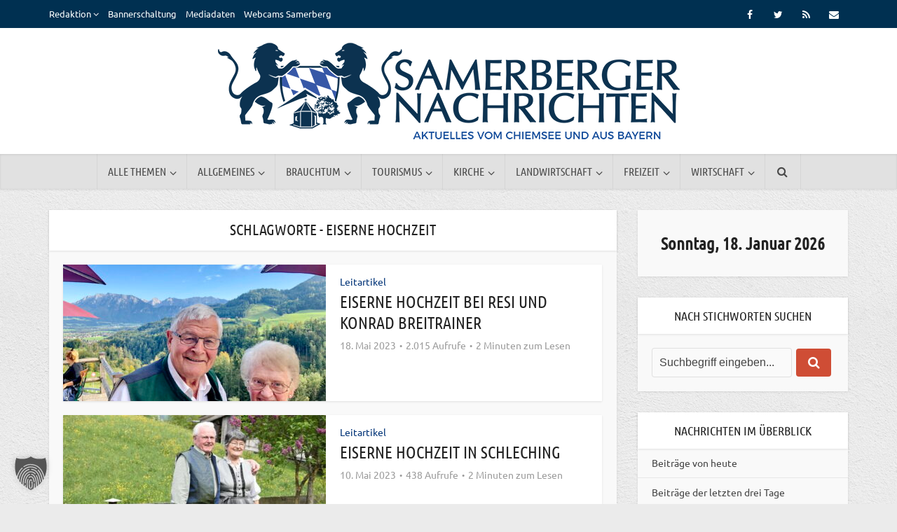

--- FILE ---
content_type: text/html; charset=UTF-8
request_url: https://www.samerbergernachrichten.de/tag/eiserne-hochzeit/
body_size: 22892
content:
<!DOCTYPE html>
<html lang="de" class="no-js no-svg">

<head>

<meta http-equiv="Content-Type" content="text/html; charset=UTF-8" />
<meta name="viewport" content="user-scalable=yes, width=device-width, initial-scale=1.0, maximum-scale=1, minimum-scale=1">
<link rel="profile" href="https://gmpg.org/xfn/11" />

<title>Eiserne Hochzeit &#8211; Samerberger Nachrichten</title>
<meta name='robots' content='max-image-preview:large' />

<!-- Open Graph Meta Tags generated by Blog2Social 873 - https://www.blog2social.com -->
<meta property="og:title" content="Samerberger Nachrichten"/>
<meta property="og:description" content="Aktuelles vom Chiemsee und aus Bayern"/>
<meta property="og:url" content="/tag/eiserne-hochzeit/"/>
<meta property="og:image" content="https://www.samerbergernachrichten.de/wp-content/uploads/2023/05/1Konrad-und-Resi-Breitrainer-Hummelei.jpg"/>
<meta property="og:image:width" content="1008" />
<meta property="og:image:height" content="756" />
<meta property="og:image:type" content="image/jpeg" />
<meta property="og:type" content="article"/>
<meta property="og:article:published_time" content="2023-05-18 12:29:57"/>
<meta property="og:article:modified_time" content="2023-05-17 15:32:10"/>
<meta property="og:article:tag" content="Bayern"/>
<meta property="og:article:tag" content="Eiserne Hochzeit"/>
<meta property="og:article:tag" content="München-Oberbayern"/>
<meta property="og:article:tag" content="Rohrdorf"/>
<meta property="og:article:tag" content="Rosenheim"/>
<!-- Open Graph Meta Tags generated by Blog2Social 873 - https://www.blog2social.com -->

<!-- Twitter Card generated by Blog2Social 873 - https://www.blog2social.com -->
<meta name="twitter:card" content="summary">
<meta name="twitter:title" content="Samerberger Nachrichten"/>
<meta name="twitter:description" content="Aktuelles vom Chiemsee und aus Bayern"/>
<meta name="twitter:image" content="https://www.samerbergernachrichten.de/wp-content/uploads/2023/05/1Konrad-und-Resi-Breitrainer-Hummelei.jpg"/>
<!-- Twitter Card generated by Blog2Social 873 - https://www.blog2social.com -->
<link rel='dns-prefetch' href='//code.ionicframework.com' />

<link rel="alternate" type="application/rss+xml" title="Samerberger Nachrichten &raquo; Feed" href="https://www.samerbergernachrichten.de/feed/" />
<link rel="alternate" type="application/rss+xml" title="Samerberger Nachrichten &raquo; Kommentar-Feed" href="https://www.samerbergernachrichten.de/comments/feed/" />
<link rel="alternate" type="application/rss+xml" title="Samerberger Nachrichten &raquo; Eiserne Hochzeit Schlagwort-Feed" href="https://www.samerbergernachrichten.de/tag/eiserne-hochzeit/feed/" />
<style id='wp-img-auto-sizes-contain-inline-css' type='text/css'>
img:is([sizes=auto i],[sizes^="auto," i]){contain-intrinsic-size:3000px 1500px}
/*# sourceURL=wp-img-auto-sizes-contain-inline-css */
</style>
<link rel='stylesheet' id='adsanity-default-css-css' href='https://www.samerbergernachrichten.de/wp-content/plugins/adsanity/dist/css/widget-default.css?ver=1.9.5' type='text/css' media='screen' />
<style id='wp-emoji-styles-inline-css' type='text/css'>

	img.wp-smiley, img.emoji {
		display: inline !important;
		border: none !important;
		box-shadow: none !important;
		height: 1em !important;
		width: 1em !important;
		margin: 0 0.07em !important;
		vertical-align: -0.1em !important;
		background: none !important;
		padding: 0 !important;
	}
/*# sourceURL=wp-emoji-styles-inline-css */
</style>
<link rel='stylesheet' id='wp-block-library-css' href='https://www.samerbergernachrichten.de/wp-includes/css/dist/block-library/style.min.css?ver=6.9' type='text/css' media='all' />
<style id='global-styles-inline-css' type='text/css'>
:root{--wp--preset--aspect-ratio--square: 1;--wp--preset--aspect-ratio--4-3: 4/3;--wp--preset--aspect-ratio--3-4: 3/4;--wp--preset--aspect-ratio--3-2: 3/2;--wp--preset--aspect-ratio--2-3: 2/3;--wp--preset--aspect-ratio--16-9: 16/9;--wp--preset--aspect-ratio--9-16: 9/16;--wp--preset--color--black: #000000;--wp--preset--color--cyan-bluish-gray: #abb8c3;--wp--preset--color--white: #ffffff;--wp--preset--color--pale-pink: #f78da7;--wp--preset--color--vivid-red: #cf2e2e;--wp--preset--color--luminous-vivid-orange: #ff6900;--wp--preset--color--luminous-vivid-amber: #fcb900;--wp--preset--color--light-green-cyan: #7bdcb5;--wp--preset--color--vivid-green-cyan: #00d084;--wp--preset--color--pale-cyan-blue: #8ed1fc;--wp--preset--color--vivid-cyan-blue: #0693e3;--wp--preset--color--vivid-purple: #9b51e0;--wp--preset--color--vce-acc: #d24d35;--wp--preset--color--vce-meta: #9b9b9b;--wp--preset--color--vce-txt: #000000;--wp--preset--color--vce-bg: #ffffff;--wp--preset--color--vce-cat-0: ;--wp--preset--color--vce-cat-45: #339999;--wp--preset--color--vce-cat-46: #996699;--wp--preset--color--vce-cat-47: #cc6633;--wp--preset--color--vce-cat-48: #ff9966;--wp--preset--color--vce-cat-49: #999966;--wp--preset--color--vce-cat-50: #993300;--wp--preset--color--vce-cat-51: #666633;--wp--preset--color--vce-cat-52: #cccc66;--wp--preset--color--vce-cat-53: #ff6600;--wp--preset--color--vce-cat-1: #ffcc66;--wp--preset--color--vce-cat-11788: #dd0404;--wp--preset--color--vce-cat-12056: #339933;--wp--preset--color--vce-cat-11326: #003377;--wp--preset--color--vce-cat-12058: #66cc00;--wp--preset--color--vce-cat-12057: #6699ff;--wp--preset--color--vce-cat-12055: #000099;--wp--preset--gradient--vivid-cyan-blue-to-vivid-purple: linear-gradient(135deg,rgb(6,147,227) 0%,rgb(155,81,224) 100%);--wp--preset--gradient--light-green-cyan-to-vivid-green-cyan: linear-gradient(135deg,rgb(122,220,180) 0%,rgb(0,208,130) 100%);--wp--preset--gradient--luminous-vivid-amber-to-luminous-vivid-orange: linear-gradient(135deg,rgb(252,185,0) 0%,rgb(255,105,0) 100%);--wp--preset--gradient--luminous-vivid-orange-to-vivid-red: linear-gradient(135deg,rgb(255,105,0) 0%,rgb(207,46,46) 100%);--wp--preset--gradient--very-light-gray-to-cyan-bluish-gray: linear-gradient(135deg,rgb(238,238,238) 0%,rgb(169,184,195) 100%);--wp--preset--gradient--cool-to-warm-spectrum: linear-gradient(135deg,rgb(74,234,220) 0%,rgb(151,120,209) 20%,rgb(207,42,186) 40%,rgb(238,44,130) 60%,rgb(251,105,98) 80%,rgb(254,248,76) 100%);--wp--preset--gradient--blush-light-purple: linear-gradient(135deg,rgb(255,206,236) 0%,rgb(152,150,240) 100%);--wp--preset--gradient--blush-bordeaux: linear-gradient(135deg,rgb(254,205,165) 0%,rgb(254,45,45) 50%,rgb(107,0,62) 100%);--wp--preset--gradient--luminous-dusk: linear-gradient(135deg,rgb(255,203,112) 0%,rgb(199,81,192) 50%,rgb(65,88,208) 100%);--wp--preset--gradient--pale-ocean: linear-gradient(135deg,rgb(255,245,203) 0%,rgb(182,227,212) 50%,rgb(51,167,181) 100%);--wp--preset--gradient--electric-grass: linear-gradient(135deg,rgb(202,248,128) 0%,rgb(113,206,126) 100%);--wp--preset--gradient--midnight: linear-gradient(135deg,rgb(2,3,129) 0%,rgb(40,116,252) 100%);--wp--preset--font-size--small: 13px;--wp--preset--font-size--medium: 20px;--wp--preset--font-size--large: 21px;--wp--preset--font-size--x-large: 42px;--wp--preset--font-size--normal: 16px;--wp--preset--font-size--huge: 28px;--wp--preset--spacing--20: 0.44rem;--wp--preset--spacing--30: 0.67rem;--wp--preset--spacing--40: 1rem;--wp--preset--spacing--50: 1.5rem;--wp--preset--spacing--60: 2.25rem;--wp--preset--spacing--70: 3.38rem;--wp--preset--spacing--80: 5.06rem;--wp--preset--shadow--natural: 6px 6px 9px rgba(0, 0, 0, 0.2);--wp--preset--shadow--deep: 12px 12px 50px rgba(0, 0, 0, 0.4);--wp--preset--shadow--sharp: 6px 6px 0px rgba(0, 0, 0, 0.2);--wp--preset--shadow--outlined: 6px 6px 0px -3px rgb(255, 255, 255), 6px 6px rgb(0, 0, 0);--wp--preset--shadow--crisp: 6px 6px 0px rgb(0, 0, 0);}:where(.is-layout-flex){gap: 0.5em;}:where(.is-layout-grid){gap: 0.5em;}body .is-layout-flex{display: flex;}.is-layout-flex{flex-wrap: wrap;align-items: center;}.is-layout-flex > :is(*, div){margin: 0;}body .is-layout-grid{display: grid;}.is-layout-grid > :is(*, div){margin: 0;}:where(.wp-block-columns.is-layout-flex){gap: 2em;}:where(.wp-block-columns.is-layout-grid){gap: 2em;}:where(.wp-block-post-template.is-layout-flex){gap: 1.25em;}:where(.wp-block-post-template.is-layout-grid){gap: 1.25em;}.has-black-color{color: var(--wp--preset--color--black) !important;}.has-cyan-bluish-gray-color{color: var(--wp--preset--color--cyan-bluish-gray) !important;}.has-white-color{color: var(--wp--preset--color--white) !important;}.has-pale-pink-color{color: var(--wp--preset--color--pale-pink) !important;}.has-vivid-red-color{color: var(--wp--preset--color--vivid-red) !important;}.has-luminous-vivid-orange-color{color: var(--wp--preset--color--luminous-vivid-orange) !important;}.has-luminous-vivid-amber-color{color: var(--wp--preset--color--luminous-vivid-amber) !important;}.has-light-green-cyan-color{color: var(--wp--preset--color--light-green-cyan) !important;}.has-vivid-green-cyan-color{color: var(--wp--preset--color--vivid-green-cyan) !important;}.has-pale-cyan-blue-color{color: var(--wp--preset--color--pale-cyan-blue) !important;}.has-vivid-cyan-blue-color{color: var(--wp--preset--color--vivid-cyan-blue) !important;}.has-vivid-purple-color{color: var(--wp--preset--color--vivid-purple) !important;}.has-black-background-color{background-color: var(--wp--preset--color--black) !important;}.has-cyan-bluish-gray-background-color{background-color: var(--wp--preset--color--cyan-bluish-gray) !important;}.has-white-background-color{background-color: var(--wp--preset--color--white) !important;}.has-pale-pink-background-color{background-color: var(--wp--preset--color--pale-pink) !important;}.has-vivid-red-background-color{background-color: var(--wp--preset--color--vivid-red) !important;}.has-luminous-vivid-orange-background-color{background-color: var(--wp--preset--color--luminous-vivid-orange) !important;}.has-luminous-vivid-amber-background-color{background-color: var(--wp--preset--color--luminous-vivid-amber) !important;}.has-light-green-cyan-background-color{background-color: var(--wp--preset--color--light-green-cyan) !important;}.has-vivid-green-cyan-background-color{background-color: var(--wp--preset--color--vivid-green-cyan) !important;}.has-pale-cyan-blue-background-color{background-color: var(--wp--preset--color--pale-cyan-blue) !important;}.has-vivid-cyan-blue-background-color{background-color: var(--wp--preset--color--vivid-cyan-blue) !important;}.has-vivid-purple-background-color{background-color: var(--wp--preset--color--vivid-purple) !important;}.has-black-border-color{border-color: var(--wp--preset--color--black) !important;}.has-cyan-bluish-gray-border-color{border-color: var(--wp--preset--color--cyan-bluish-gray) !important;}.has-white-border-color{border-color: var(--wp--preset--color--white) !important;}.has-pale-pink-border-color{border-color: var(--wp--preset--color--pale-pink) !important;}.has-vivid-red-border-color{border-color: var(--wp--preset--color--vivid-red) !important;}.has-luminous-vivid-orange-border-color{border-color: var(--wp--preset--color--luminous-vivid-orange) !important;}.has-luminous-vivid-amber-border-color{border-color: var(--wp--preset--color--luminous-vivid-amber) !important;}.has-light-green-cyan-border-color{border-color: var(--wp--preset--color--light-green-cyan) !important;}.has-vivid-green-cyan-border-color{border-color: var(--wp--preset--color--vivid-green-cyan) !important;}.has-pale-cyan-blue-border-color{border-color: var(--wp--preset--color--pale-cyan-blue) !important;}.has-vivid-cyan-blue-border-color{border-color: var(--wp--preset--color--vivid-cyan-blue) !important;}.has-vivid-purple-border-color{border-color: var(--wp--preset--color--vivid-purple) !important;}.has-vivid-cyan-blue-to-vivid-purple-gradient-background{background: var(--wp--preset--gradient--vivid-cyan-blue-to-vivid-purple) !important;}.has-light-green-cyan-to-vivid-green-cyan-gradient-background{background: var(--wp--preset--gradient--light-green-cyan-to-vivid-green-cyan) !important;}.has-luminous-vivid-amber-to-luminous-vivid-orange-gradient-background{background: var(--wp--preset--gradient--luminous-vivid-amber-to-luminous-vivid-orange) !important;}.has-luminous-vivid-orange-to-vivid-red-gradient-background{background: var(--wp--preset--gradient--luminous-vivid-orange-to-vivid-red) !important;}.has-very-light-gray-to-cyan-bluish-gray-gradient-background{background: var(--wp--preset--gradient--very-light-gray-to-cyan-bluish-gray) !important;}.has-cool-to-warm-spectrum-gradient-background{background: var(--wp--preset--gradient--cool-to-warm-spectrum) !important;}.has-blush-light-purple-gradient-background{background: var(--wp--preset--gradient--blush-light-purple) !important;}.has-blush-bordeaux-gradient-background{background: var(--wp--preset--gradient--blush-bordeaux) !important;}.has-luminous-dusk-gradient-background{background: var(--wp--preset--gradient--luminous-dusk) !important;}.has-pale-ocean-gradient-background{background: var(--wp--preset--gradient--pale-ocean) !important;}.has-electric-grass-gradient-background{background: var(--wp--preset--gradient--electric-grass) !important;}.has-midnight-gradient-background{background: var(--wp--preset--gradient--midnight) !important;}.has-small-font-size{font-size: var(--wp--preset--font-size--small) !important;}.has-medium-font-size{font-size: var(--wp--preset--font-size--medium) !important;}.has-large-font-size{font-size: var(--wp--preset--font-size--large) !important;}.has-x-large-font-size{font-size: var(--wp--preset--font-size--x-large) !important;}
/*# sourceURL=global-styles-inline-css */
</style>

<style id='classic-theme-styles-inline-css' type='text/css'>
/*! This file is auto-generated */
.wp-block-button__link{color:#fff;background-color:#32373c;border-radius:9999px;box-shadow:none;text-decoration:none;padding:calc(.667em + 2px) calc(1.333em + 2px);font-size:1.125em}.wp-block-file__button{background:#32373c;color:#fff;text-decoration:none}
/*# sourceURL=/wp-includes/css/classic-themes.min.css */
</style>
<link rel='stylesheet' id='adsanity-cas-css' href='https://www.samerbergernachrichten.de/cas-custom-sizes/?ver=1.6' type='text/css' media='all' />
<link rel='stylesheet' id='adsanity-vii-css' href='https://www.samerbergernachrichten.de/wp-content/plugins/adsanity-vi-video-ads/public/dist/bundle.css?ver=1.4' type='text/css' media='all' />
<link rel='stylesheet' id='contact-form-7-css' href='https://www.samerbergernachrichten.de/wp-content/plugins/contact-form-7/includes/css/styles.css?ver=6.1.4' type='text/css' media='all' />
<link rel='stylesheet' id='mks_shortcodes_simple_line_icons-css' href='https://www.samerbergernachrichten.de/wp-content/plugins/meks-flexible-shortcodes/css/simple-line/simple-line-icons.css?ver=1.3.8' type='text/css' media='screen' />
<link rel='stylesheet' id='mks_shortcodes_css-css' href='https://www.samerbergernachrichten.de/wp-content/plugins/meks-flexible-shortcodes/css/style.css?ver=1.3.8' type='text/css' media='screen' />
<link rel='stylesheet' id='photection-style-css' href='https://www.samerbergernachrichten.de/wp-content/plugins/photection/public/resources/build/photection.css?ver=1.0.0' type='text/css' media='all' />
<style id='photection-style-inline-css' type='text/css'>

		img {
			-webkit-user-drag: none;
			user-drag: none;
			-webkit-touch-callout: none;
			-webkit-user-select: none;
			-moz-user-select: none;
			-ms-user-select: none;
			user-select: none; 
		}
/*# sourceURL=photection-style-inline-css */
</style>
<link rel='stylesheet' id='wp-job-manager-job-listings-css' href='https://www.samerbergernachrichten.de/wp-content/plugins/wp-job-manager/assets/dist/css/job-listings.css?ver=598383a28ac5f9f156e4' type='text/css' media='all' />
<link rel='stylesheet' id='wpos-slick-style-css' href='https://www.samerbergernachrichten.de/wp-content/plugins/wp-logo-showcase-responsive-slider-pro/assets/css/slick.css?ver=1.4' type='text/css' media='all' />
<link rel='stylesheet' id='wpos-animate-style-css' href='https://www.samerbergernachrichten.de/wp-content/plugins/wp-logo-showcase-responsive-slider-pro/assets/css/animate.min.css?ver=1.4' type='text/css' media='all' />
<link rel='stylesheet' id='wpls-pro-public-style-css' href='https://www.samerbergernachrichten.de/wp-content/plugins/wp-logo-showcase-responsive-slider-pro/assets/css/wpls-pro-public.min.css?ver=1.4' type='text/css' media='all' />
<link rel='stylesheet' id='ppress-frontend-css' href='https://www.samerbergernachrichten.de/wp-content/plugins/wp-user-avatar/assets/css/frontend.min.css?ver=4.16.8' type='text/css' media='all' />
<link rel='stylesheet' id='ppress-flatpickr-css' href='https://www.samerbergernachrichten.de/wp-content/plugins/wp-user-avatar/assets/flatpickr/flatpickr.min.css?ver=4.16.8' type='text/css' media='all' />
<link rel='stylesheet' id='ppress-select2-css' href='https://www.samerbergernachrichten.de/wp-content/plugins/wp-user-avatar/assets/select2/select2.min.css?ver=6.9' type='text/css' media='all' />
<link rel='stylesheet' id='video-embed-privacy-css' href='https://www.samerbergernachrichten.de/wp-content/plugins/wp-video-embed-privacy-master/video-embed-privacy.css?ver=6.9' type='text/css' media='all' />
<link rel='stylesheet' id='ionicons-css' href='//code.ionicframework.com/ionicons/2.0.1/css/ionicons.min.css?ver=1.0' type='text/css' media='all' />
<link rel='stylesheet' id='vce-fonts-css' href='//www.samerbergernachrichten.de/wp-content/uploads/omgf/vce-fonts/vce-fonts.css?ver=1665853200' type='text/css' media='all' />
<link rel='stylesheet' id='vce-style-css' href='https://www.samerbergernachrichten.de/wp-content/themes/voice/assets/css/main.css?ver=3.0.3' type='text/css' media='all' />
<style id='vce-style-inline-css' type='text/css'>
body, button, input, select, textarea {font-size: 1.6rem;}.vce-single .entry-headline p{font-size: 2.2rem;}.main-navigation a{font-size: 1.6rem;}.sidebar .widget-title{font-size: 1.8rem;}.sidebar .widget, .vce-lay-c .entry-content, .vce-lay-h .entry-content {font-size: 1.4rem;}.vce-featured-link-article{font-size: 5.2rem;}.vce-featured-grid-big.vce-featured-grid .vce-featured-link-article{font-size: 3.4rem;}.vce-featured-grid .vce-featured-link-article{font-size: 2.2rem;}h1 { font-size: 4.5rem; }h2 { font-size: 4.0rem; }h3 { font-size: 3.5rem; }h4 { font-size: 2.5rem; }h5 { font-size: 2.0rem; }h6 { font-size: 1.8rem; }.comment-reply-title, .main-box-title{font-size: 2.2rem;}h1.entry-title{font-size: 4.5rem;}.vce-lay-a .entry-title a{font-size: 3.4rem;}.vce-lay-b .entry-title{font-size: 2.4rem;}.vce-lay-c .entry-title, .vce-sid-none .vce-lay-c .entry-title{font-size: 2.2rem;}.vce-lay-d .entry-title{font-size: 1.5rem;}.vce-lay-e .entry-title{font-size: 1.4rem;}.vce-lay-f .entry-title{font-size: 1.4rem;}.vce-lay-g .entry-title a, .vce-lay-g .entry-title a:hover{font-size: 3.0rem;}.vce-lay-h .entry-title{font-size: 2.4rem;}.entry-meta div,.entry-meta div a,.vce-lay-g .meta-item,.vce-lay-c .meta-item{font-size: 1.4rem;}.vce-lay-d .meta-category a,.vce-lay-d .entry-meta div,.vce-lay-d .entry-meta div a,.vce-lay-e .entry-meta div,.vce-lay-e .entry-meta div a,.vce-lay-e .fn,.vce-lay-e .meta-item{font-size: 1.3rem;}body {background-color:#ebebeb;background-repeat:repeat;background-attachment:fixed;background-image:url('https://www.samerbergernachrichten.de/wp-content/uploads/2017/04/white_wall.png');}body,.mks_author_widget h3,.site-description,.meta-category a,textarea {font-family: 'Ubuntu';font-weight: 400;}h1,h2,h3,h4,h5,h6,blockquote,.vce-post-link,.site-title,.site-title a,.main-box-title,.comment-reply-title,.entry-title a,.vce-single .entry-headline p,.vce-prev-next-link,.author-title,.mks_pullquote,.widget_rss ul li .rsswidget,#bbpress-forums .bbp-forum-title,#bbpress-forums .bbp-topic-permalink {font-family: 'Ubuntu Condensed';font-weight: 400;}.main-navigation a,.sidr a{font-family: 'Ubuntu Condensed';font-weight: 400;}.vce-single .entry-content,.vce-single .entry-headline,.vce-single .entry-footer,.vce-share-bar {width: 600px;}.vce-lay-a .lay-a-content{width: 600px;max-width: 600px;}.vce-page .entry-content,.vce-page .entry-title-page {width: 600px;}.vce-sid-none .vce-single .entry-content,.vce-sid-none .vce-single .entry-headline,.vce-sid-none .vce-single .entry-footer {width: 600px;}.vce-sid-none .vce-page .entry-content,.vce-sid-none .vce-page .entry-title-page,.error404 .entry-content {width: 600px;max-width: 600px;}body, button, input, select, textarea{color: #000000;}h1,h2,h3,h4,h5,h6,.entry-title a,.prev-next-nav a,#bbpress-forums .bbp-forum-title, #bbpress-forums .bbp-topic-permalink,.woocommerce ul.products li.product .price .amount{color: #232323;}a,.entry-title a:hover,.vce-prev-next-link:hover,.vce-author-links a:hover,.required,.error404 h4,.prev-next-nav a:hover,#bbpress-forums .bbp-forum-title:hover, #bbpress-forums .bbp-topic-permalink:hover,.woocommerce ul.products li.product h3:hover,.woocommerce ul.products li.product h3:hover mark,.main-box-title a:hover{color: #d24d35;}.vce-square,.vce-main-content .mejs-controls .mejs-time-rail .mejs-time-current,button,input[type="button"],input[type="reset"],input[type="submit"],.vce-button,.pagination-wapper a,#vce-pagination .next.page-numbers,#vce-pagination .prev.page-numbers,#vce-pagination .page-numbers,#vce-pagination .page-numbers.current,.vce-link-pages a,#vce-pagination a,.vce-load-more a,.vce-slider-pagination .owl-nav > div,.vce-mega-menu-posts-wrap .owl-nav > div,.comment-reply-link:hover,.vce-featured-section a,.vce-lay-g .vce-featured-info .meta-category a,.vce-404-menu a,.vce-post.sticky .meta-image:before,#vce-pagination .page-numbers:hover,#bbpress-forums .bbp-pagination .current,#bbpress-forums .bbp-pagination a:hover,.woocommerce #respond input#submit,.woocommerce a.button,.woocommerce button.button,.woocommerce input.button,.woocommerce ul.products li.product .added_to_cart,.woocommerce #respond input#submit:hover,.woocommerce a.button:hover,.woocommerce button.button:hover,.woocommerce input.button:hover,.woocommerce ul.products li.product .added_to_cart:hover,.woocommerce #respond input#submit.alt,.woocommerce a.button.alt,.woocommerce button.button.alt,.woocommerce input.button.alt,.woocommerce #respond input#submit.alt:hover, .woocommerce a.button.alt:hover, .woocommerce button.button.alt:hover, .woocommerce input.button.alt:hover,.woocommerce span.onsale,.woocommerce .widget_price_filter .ui-slider .ui-slider-range,.woocommerce .widget_price_filter .ui-slider .ui-slider-handle,.comments-holder .navigation .page-numbers.current,.vce-lay-a .vce-read-more:hover,.vce-lay-c .vce-read-more:hover,body div.wpforms-container-full .wpforms-form input[type=submit], body div.wpforms-container-full .wpforms-form button[type=submit], body div.wpforms-container-full .wpforms-form .wpforms-page-button,body div.wpforms-container-full .wpforms-form input[type=submit]:hover, body div.wpforms-container-full .wpforms-form button[type=submit]:hover, body div.wpforms-container-full .wpforms-form .wpforms-page-button:hover,.wp-block-search__button {background-color: #d24d35;}#vce-pagination .page-numbers,.comments-holder .navigation .page-numbers{background: transparent;color: #d24d35;border: 1px solid #d24d35;}.comments-holder .navigation .page-numbers:hover{background: #d24d35;border: 1px solid #d24d35;}.bbp-pagination-links a{background: transparent;color: #d24d35;border: 1px solid #d24d35 !important;}#vce-pagination .page-numbers.current,.bbp-pagination-links span.current,.comments-holder .navigation .page-numbers.current{border: 1px solid #d24d35;}.widget_categories .cat-item:before,.widget_categories .cat-item .count{background: #d24d35;}.comment-reply-link,.vce-lay-a .vce-read-more,.vce-lay-c .vce-read-more{border: 1px solid #d24d35;}.entry-meta div,.entry-meta-count,.entry-meta div a,.comment-metadata a,.meta-category span,.meta-author-wrapped,.wp-caption .wp-caption-text,.widget_rss .rss-date,.sidebar cite,.site-footer cite,.sidebar .vce-post-list .entry-meta div,.sidebar .vce-post-list .entry-meta div a,.sidebar .vce-post-list .fn,.sidebar .vce-post-list .fn a,.site-footer .vce-post-list .entry-meta div,.site-footer .vce-post-list .entry-meta div a,.site-footer .vce-post-list .fn,.site-footer .vce-post-list .fn a,#bbpress-forums .bbp-topic-started-by,#bbpress-forums .bbp-topic-started-in,#bbpress-forums .bbp-forum-info .bbp-forum-content,#bbpress-forums p.bbp-topic-meta,span.bbp-admin-links a,.bbp-reply-post-date,#bbpress-forums li.bbp-header,#bbpress-forums li.bbp-footer,.woocommerce .woocommerce-result-count,.woocommerce .product_meta{color: #9b9b9b;}.main-box-title, .comment-reply-title, .main-box-head{background: #ffffff;color: #232323;}.main-box-title a{color: #232323;}.sidebar .widget .widget-title a{color: #232323;}.main-box,.comment-respond,.prev-next-nav{background: #f9f9f9;}.vce-post,ul.comment-list > li.comment,.main-box-single,.ie8 .vce-single,#disqus_thread,.vce-author-card,.vce-author-card .vce-content-outside,.mks-bredcrumbs-container,ul.comment-list > li.pingback{background: #ffffff;}.mks_tabs.horizontal .mks_tab_nav_item.active{border-bottom: 1px solid #ffffff;}.mks_tabs.horizontal .mks_tab_item,.mks_tabs.vertical .mks_tab_nav_item.active,.mks_tabs.horizontal .mks_tab_nav_item.active{background: #ffffff;}.mks_tabs.vertical .mks_tab_nav_item.active{border-right: 1px solid #ffffff;}#vce-pagination,.vce-slider-pagination .owl-controls,.vce-content-outside,.comments-holder .navigation{background: #f3f3f3;}.sidebar .widget-title{background: #ffffff;color: #232323;}.sidebar .widget{background: #f9f9f9;}.sidebar .widget,.sidebar .widget li a,.sidebar .mks_author_widget h3 a,.sidebar .mks_author_widget h3,.sidebar .vce-search-form .vce-search-input,.sidebar .vce-search-form .vce-search-input:focus{color: #444444;}.sidebar .widget li a:hover,.sidebar .widget a,.widget_nav_menu li.menu-item-has-children:hover:after,.widget_pages li.page_item_has_children:hover:after{color: #cf4d35;}.sidebar .tagcloud a {border: 1px solid #cf4d35;}.sidebar .mks_author_link,.sidebar .tagcloud a:hover,.sidebar .mks_themeforest_widget .more,.sidebar button,.sidebar input[type="button"],.sidebar input[type="reset"],.sidebar input[type="submit"],.sidebar .vce-button,.sidebar .bbp_widget_login .button{background-color: #cf4d35;}.sidebar .mks_author_widget .mks_autor_link_wrap,.sidebar .mks_themeforest_widget .mks_read_more,.widget .meks-instagram-follow-link {background: #f3f3f3;}.sidebar #wp-calendar caption,.sidebar .recentcomments,.sidebar .post-date,.sidebar #wp-calendar tbody{color: rgba(68,68,68,0.7);}.site-footer{background: #003051;}.site-footer .widget-title{color: #ffffff;}.site-footer,.site-footer .widget,.site-footer .widget li a,.site-footer .mks_author_widget h3 a,.site-footer .mks_author_widget h3,.site-footer .vce-search-form .vce-search-input,.site-footer .vce-search-form .vce-search-input:focus{color: #edf7fc;}.site-footer .widget li a:hover,.site-footer .widget a,.site-info a{color: #d24d35;}.site-footer .tagcloud a {border: 1px solid #d24d35;}.site-footer .mks_author_link,.site-footer .mks_themeforest_widget .more,.site-footer button,.site-footer input[type="button"],.site-footer input[type="reset"],.site-footer input[type="submit"],.site-footer .vce-button,.site-footer .tagcloud a:hover{background-color: #d24d35;}.site-footer #wp-calendar caption,.site-footer .recentcomments,.site-footer .post-date,.site-footer #wp-calendar tbody,.site-footer .site-info{color: rgba(237,247,252,0.7);}.top-header,.top-nav-menu li .sub-menu{background: #003051;}.top-header,.top-header a{color: #ffffff;}.top-header .vce-search-form .vce-search-input,.top-header .vce-search-input:focus,.top-header .vce-search-submit{color: #ffffff;}.top-header .vce-search-form .vce-search-input::-webkit-input-placeholder { color: #ffffff;}.top-header .vce-search-form .vce-search-input:-moz-placeholder { color: #ffffff;}.top-header .vce-search-form .vce-search-input::-moz-placeholder { color: #ffffff;}.top-header .vce-search-form .vce-search-input:-ms-input-placeholder { color: #ffffff;}.header-1-wrapper{height: 180px;padding-top: 15px;}.header-2-wrapper,.header-3-wrapper{height: 180px;}.header-2-wrapper .site-branding,.header-3-wrapper .site-branding{top: 15px;left: 0px;}.site-title a, .site-title a:hover{color: #4b4b4b;}.site-description{color: #aaaaaa;}.main-header{background-color: #ffffff;}.header-bottom-wrapper{background: #e1e1e1;}.vce-header-ads{margin: 45px 0;}.header-3-wrapper .nav-menu > li > a{padding: 80px 15px;}.header-sticky,.sidr{background: rgba(225,225,225,0.95);}.ie8 .header-sticky{background: #ffffff;}.main-navigation a,.nav-menu .vce-mega-menu > .sub-menu > li > a,.sidr li a,.vce-menu-parent{color: #4a4a4a;}.nav-menu > li:hover > a,.nav-menu > .current_page_item > a,.nav-menu > .current-menu-item > a,.nav-menu > .current-menu-ancestor > a,.main-navigation a.vce-item-selected,.main-navigation ul ul li:hover > a,.nav-menu ul .current-menu-item a,.nav-menu ul .current_page_item a,.vce-menu-parent:hover,.sidr li a:hover,.sidr li.sidr-class-current_page_item > a,.main-navigation li.current-menu-item.fa:before,.vce-responsive-nav{color: #2f56ad;}#sidr-id-vce_main_navigation_menu .soc-nav-menu li a:hover {color: #ffffff;}.nav-menu > li:hover > a,.nav-menu > .current_page_item > a,.nav-menu > .current-menu-item > a,.nav-menu > .current-menu-ancestor > a,.main-navigation a.vce-item-selected,.main-navigation ul ul,.header-sticky .nav-menu > .current_page_item:hover > a,.header-sticky .nav-menu > .current-menu-item:hover > a,.header-sticky .nav-menu > .current-menu-ancestor:hover > a,.header-sticky .main-navigation a.vce-item-selected:hover{background-color: #ebebeb;}.search-header-wrap ul {border-top: 2px solid #2f56ad;}.vce-cart-icon a.vce-custom-cart span,.sidr-class-vce-custom-cart .sidr-class-vce-cart-count {background: #2f56ad;font-family: 'Ubuntu';}.vce-border-top .main-box-title{border-top: 2px solid #d24d35;}.tagcloud a:hover,.sidebar .widget .mks_author_link,.sidebar .widget.mks_themeforest_widget .more,.site-footer .widget .mks_author_link,.site-footer .widget.mks_themeforest_widget .more,.vce-lay-g .entry-meta div,.vce-lay-g .fn,.vce-lay-g .fn a{color: #FFF;}.vce-featured-header .vce-featured-header-background{opacity: 0.4}.vce-featured-grid .vce-featured-header-background,.vce-post-big .vce-post-img:after,.vce-post-slider .vce-post-img:after{opacity: 0.4}.vce-featured-grid .owl-item:hover .vce-grid-text .vce-featured-header-background,.vce-post-big li:hover .vce-post-img:after,.vce-post-slider li:hover .vce-post-img:after {opacity: 0.6}.vce-featured-grid.vce-featured-grid-big .vce-featured-header-background,.vce-post-big .vce-post-img:after,.vce-post-slider .vce-post-img:after{opacity: 0.4}.vce-featured-grid.vce-featured-grid-big .owl-item:hover .vce-grid-text .vce-featured-header-background,.vce-post-big li:hover .vce-post-img:after,.vce-post-slider li:hover .vce-post-img:after {opacity: 0.6}#back-top {background: #d24d35}.sidr input[type=text]{background: rgba(74,74,74,0.1);color: rgba(74,74,74,0.5);}.is-style-solid-color{background-color: #d24d35;color: #ffffff;}.wp-block-image figcaption{color: #9b9b9b;}.wp-block-cover .wp-block-cover-image-text, .wp-block-cover .wp-block-cover-text, .wp-block-cover h2, .wp-block-cover-image .wp-block-cover-image-text, .wp-block-cover-image .wp-block-cover-text, .wp-block-cover-image h2,p.has-drop-cap:not(:focus)::first-letter,p.wp-block-subhead{font-family: 'Ubuntu Condensed';font-weight: 400;}.wp-block-cover .wp-block-cover-image-text, .wp-block-cover .wp-block-cover-text, .wp-block-cover h2, .wp-block-cover-image .wp-block-cover-image-text, .wp-block-cover-image .wp-block-cover-text, .wp-block-cover-image h2{font-size: 2.5rem;}p.wp-block-subhead{font-size: 2.2rem;}.wp-block-button__link{background: #d24d35}.wp-block-search .wp-block-search__button{color: #ffffff}.meta-image:hover a img,.vce-lay-h .img-wrap:hover .meta-image > img,.img-wrp:hover img,.vce-gallery-big:hover img,.vce-gallery .gallery-item:hover img,.wp-block-gallery .blocks-gallery-item:hover img,.vce_posts_widget .vce-post-big li:hover img,.vce-featured-grid .owl-item:hover img,.vce-post-img:hover img,.mega-menu-img:hover img{-webkit-transform: scale(1.1);-moz-transform: scale(1.1);-o-transform: scale(1.1);-ms-transform: scale(1.1);transform: scale(1.1);}.gallery-item {display: inline-block;text-align: center;vertical-align: top;width: 100%;padding: 0.79104477%;}.gallery-columns-2 .gallery-item {max-width: 50%;}.gallery-columns-3 .gallery-item {max-width: 33.33%;}.gallery-columns-4 .gallery-item {max-width: 25%;}.gallery-columns-5 .gallery-item {max-width: 20%;}.gallery-columns-6 .gallery-item {max-width: 16.66%;}.gallery-columns-7 .gallery-item {max-width: 14.28%;}.gallery-columns-8 .gallery-item {max-width: 12.5%;}.gallery-columns-9 .gallery-item {max-width: 11.11%;}.has-small-font-size{ font-size: 1.2rem;}.has-large-font-size{ font-size: 1.9rem;}.has-huge-font-size{ font-size: 2.3rem;}@media(min-width: 671px){.has-small-font-size{ font-size: 1.3rem;}.has-normal-font-size{ font-size: 1.6rem;}.has-large-font-size{ font-size: 2.1rem;}.has-huge-font-size{ font-size: 2.8rem;}}.has-vce-acc-background-color{ background-color: #d24d35;}.has-vce-acc-color{ color: #d24d35;}.has-vce-meta-background-color{ background-color: #9b9b9b;}.has-vce-meta-color{ color: #9b9b9b;}.has-vce-txt-background-color{ background-color: #000000;}.has-vce-txt-color{ color: #000000;}.has-vce-bg-background-color{ background-color: #ffffff;}.has-vce-bg-color{ color: #ffffff;}.has-vce-cat-0-background-color{ background-color: ;}.has-vce-cat-0-color{ color: ;}.has-vce-cat-45-background-color{ background-color: #339999;}.has-vce-cat-45-color{ color: #339999;}.has-vce-cat-46-background-color{ background-color: #996699;}.has-vce-cat-46-color{ color: #996699;}.has-vce-cat-47-background-color{ background-color: #cc6633;}.has-vce-cat-47-color{ color: #cc6633;}.has-vce-cat-48-background-color{ background-color: #ff9966;}.has-vce-cat-48-color{ color: #ff9966;}.has-vce-cat-49-background-color{ background-color: #999966;}.has-vce-cat-49-color{ color: #999966;}.has-vce-cat-50-background-color{ background-color: #993300;}.has-vce-cat-50-color{ color: #993300;}.has-vce-cat-51-background-color{ background-color: #666633;}.has-vce-cat-51-color{ color: #666633;}.has-vce-cat-52-background-color{ background-color: #cccc66;}.has-vce-cat-52-color{ color: #cccc66;}.has-vce-cat-53-background-color{ background-color: #ff6600;}.has-vce-cat-53-color{ color: #ff6600;}.has-vce-cat-1-background-color{ background-color: #ffcc66;}.has-vce-cat-1-color{ color: #ffcc66;}.has-vce-cat-11788-background-color{ background-color: #dd0404;}.has-vce-cat-11788-color{ color: #dd0404;}.has-vce-cat-12056-background-color{ background-color: #339933;}.has-vce-cat-12056-color{ color: #339933;}.has-vce-cat-11326-background-color{ background-color: #003377;}.has-vce-cat-11326-color{ color: #003377;}.has-vce-cat-12058-background-color{ background-color: #66cc00;}.has-vce-cat-12058-color{ color: #66cc00;}.has-vce-cat-12057-background-color{ background-color: #6699ff;}.has-vce-cat-12057-color{ color: #6699ff;}.has-vce-cat-12055-background-color{ background-color: #000099;}.has-vce-cat-12055-color{ color: #000099;}a.category-45, .sidebar .widget .vce-post-list a.category-45{ color: #339999;}body.category-45 .main-box-title, .main-box-title.cat-45 { border-top: 2px solid #339999;}.widget_categories li.cat-item-45 .count { background: #339999;}.widget_categories li.cat-item-45:before { background:#339999;}.vce-featured-section .category-45, .vce-post-big .meta-category a.category-45, .vce-post-slider .meta-category a.category-45{ background-color: #339999;}.vce-lay-g .vce-featured-info .meta-category a.category-45{ background-color: #339999;}.vce-lay-h header .meta-category a.category-45{ background-color: #339999;}.main-navigation li.vce-cat-45:hover > a { color: #339999;}.main-navigation li.vce-cat-45.current-menu-item > a { color: #339999;}a.category-46, .sidebar .widget .vce-post-list a.category-46{ color: #996699;}body.category-46 .main-box-title, .main-box-title.cat-46 { border-top: 2px solid #996699;}.widget_categories li.cat-item-46 .count { background: #996699;}.widget_categories li.cat-item-46:before { background:#996699;}.vce-featured-section .category-46, .vce-post-big .meta-category a.category-46, .vce-post-slider .meta-category a.category-46{ background-color: #996699;}.vce-lay-g .vce-featured-info .meta-category a.category-46{ background-color: #996699;}.vce-lay-h header .meta-category a.category-46{ background-color: #996699;}.main-navigation li.vce-cat-46:hover > a { color: #996699;}.main-navigation li.vce-cat-46.current-menu-item > a { color: #996699;}a.category-47, .sidebar .widget .vce-post-list a.category-47{ color: #cc6633;}body.category-47 .main-box-title, .main-box-title.cat-47 { border-top: 2px solid #cc6633;}.widget_categories li.cat-item-47 .count { background: #cc6633;}.widget_categories li.cat-item-47:before { background:#cc6633;}.vce-featured-section .category-47, .vce-post-big .meta-category a.category-47, .vce-post-slider .meta-category a.category-47{ background-color: #cc6633;}.vce-lay-g .vce-featured-info .meta-category a.category-47{ background-color: #cc6633;}.vce-lay-h header .meta-category a.category-47{ background-color: #cc6633;}.main-navigation li.vce-cat-47:hover > a { color: #cc6633;}.main-navigation li.vce-cat-47.current-menu-item > a { color: #cc6633;}a.category-48, .sidebar .widget .vce-post-list a.category-48{ color: #ff9966;}body.category-48 .main-box-title, .main-box-title.cat-48 { border-top: 2px solid #ff9966;}.widget_categories li.cat-item-48 .count { background: #ff9966;}.widget_categories li.cat-item-48:before { background:#ff9966;}.vce-featured-section .category-48, .vce-post-big .meta-category a.category-48, .vce-post-slider .meta-category a.category-48{ background-color: #ff9966;}.vce-lay-g .vce-featured-info .meta-category a.category-48{ background-color: #ff9966;}.vce-lay-h header .meta-category a.category-48{ background-color: #ff9966;}.main-navigation li.vce-cat-48:hover > a { color: #ff9966;}.main-navigation li.vce-cat-48.current-menu-item > a { color: #ff9966;}a.category-49, .sidebar .widget .vce-post-list a.category-49{ color: #999966;}body.category-49 .main-box-title, .main-box-title.cat-49 { border-top: 2px solid #999966;}.widget_categories li.cat-item-49 .count { background: #999966;}.widget_categories li.cat-item-49:before { background:#999966;}.vce-featured-section .category-49, .vce-post-big .meta-category a.category-49, .vce-post-slider .meta-category a.category-49{ background-color: #999966;}.vce-lay-g .vce-featured-info .meta-category a.category-49{ background-color: #999966;}.vce-lay-h header .meta-category a.category-49{ background-color: #999966;}.main-navigation li.vce-cat-49:hover > a { color: #999966;}.main-navigation li.vce-cat-49.current-menu-item > a { color: #999966;}a.category-50, .sidebar .widget .vce-post-list a.category-50{ color: #993300;}body.category-50 .main-box-title, .main-box-title.cat-50 { border-top: 2px solid #993300;}.widget_categories li.cat-item-50 .count { background: #993300;}.widget_categories li.cat-item-50:before { background:#993300;}.vce-featured-section .category-50, .vce-post-big .meta-category a.category-50, .vce-post-slider .meta-category a.category-50{ background-color: #993300;}.vce-lay-g .vce-featured-info .meta-category a.category-50{ background-color: #993300;}.vce-lay-h header .meta-category a.category-50{ background-color: #993300;}.main-navigation li.vce-cat-50:hover > a { color: #993300;}.main-navigation li.vce-cat-50.current-menu-item > a { color: #993300;}a.category-51, .sidebar .widget .vce-post-list a.category-51{ color: #666633;}body.category-51 .main-box-title, .main-box-title.cat-51 { border-top: 2px solid #666633;}.widget_categories li.cat-item-51 .count { background: #666633;}.widget_categories li.cat-item-51:before { background:#666633;}.vce-featured-section .category-51, .vce-post-big .meta-category a.category-51, .vce-post-slider .meta-category a.category-51{ background-color: #666633;}.vce-lay-g .vce-featured-info .meta-category a.category-51{ background-color: #666633;}.vce-lay-h header .meta-category a.category-51{ background-color: #666633;}.main-navigation li.vce-cat-51:hover > a { color: #666633;}.main-navigation li.vce-cat-51.current-menu-item > a { color: #666633;}a.category-52, .sidebar .widget .vce-post-list a.category-52{ color: #cccc66;}body.category-52 .main-box-title, .main-box-title.cat-52 { border-top: 2px solid #cccc66;}.widget_categories li.cat-item-52 .count { background: #cccc66;}.widget_categories li.cat-item-52:before { background:#cccc66;}.vce-featured-section .category-52, .vce-post-big .meta-category a.category-52, .vce-post-slider .meta-category a.category-52{ background-color: #cccc66;}.vce-lay-g .vce-featured-info .meta-category a.category-52{ background-color: #cccc66;}.vce-lay-h header .meta-category a.category-52{ background-color: #cccc66;}.main-navigation li.vce-cat-52:hover > a { color: #cccc66;}.main-navigation li.vce-cat-52.current-menu-item > a { color: #cccc66;}a.category-53, .sidebar .widget .vce-post-list a.category-53{ color: #ff6600;}body.category-53 .main-box-title, .main-box-title.cat-53 { border-top: 2px solid #ff6600;}.widget_categories li.cat-item-53 .count { background: #ff6600;}.widget_categories li.cat-item-53:before { background:#ff6600;}.vce-featured-section .category-53, .vce-post-big .meta-category a.category-53, .vce-post-slider .meta-category a.category-53{ background-color: #ff6600;}.vce-lay-g .vce-featured-info .meta-category a.category-53{ background-color: #ff6600;}.vce-lay-h header .meta-category a.category-53{ background-color: #ff6600;}.main-navigation li.vce-cat-53:hover > a { color: #ff6600;}.main-navigation li.vce-cat-53.current-menu-item > a { color: #ff6600;}a.category-1, .sidebar .widget .vce-post-list a.category-1{ color: #ffcc66;}body.category-1 .main-box-title, .main-box-title.cat-1 { border-top: 2px solid #ffcc66;}.widget_categories li.cat-item-1 .count { background: #ffcc66;}.widget_categories li.cat-item-1:before { background:#ffcc66;}.vce-featured-section .category-1, .vce-post-big .meta-category a.category-1, .vce-post-slider .meta-category a.category-1{ background-color: #ffcc66;}.vce-lay-g .vce-featured-info .meta-category a.category-1{ background-color: #ffcc66;}.vce-lay-h header .meta-category a.category-1{ background-color: #ffcc66;}.main-navigation li.vce-cat-1:hover > a { color: #ffcc66;}.main-navigation li.vce-cat-1.current-menu-item > a { color: #ffcc66;}a.category-11788, .sidebar .widget .vce-post-list a.category-11788{ color: #dd0404;}body.category-11788 .main-box-title, .main-box-title.cat-11788 { border-top: 2px solid #dd0404;}.widget_categories li.cat-item-11788 .count { background: #dd0404;}.widget_categories li.cat-item-11788:before { background:#dd0404;}.vce-featured-section .category-11788, .vce-post-big .meta-category a.category-11788, .vce-post-slider .meta-category a.category-11788{ background-color: #dd0404;}.vce-lay-g .vce-featured-info .meta-category a.category-11788{ background-color: #dd0404;}.vce-lay-h header .meta-category a.category-11788{ background-color: #dd0404;}.main-navigation li.vce-cat-11788:hover > a { color: #dd0404;}.main-navigation li.vce-cat-11788.current-menu-item > a { color: #dd0404;}a.category-12056, .sidebar .widget .vce-post-list a.category-12056{ color: #339933;}body.category-12056 .main-box-title, .main-box-title.cat-12056 { border-top: 2px solid #339933;}.widget_categories li.cat-item-12056 .count { background: #339933;}.widget_categories li.cat-item-12056:before { background:#339933;}.vce-featured-section .category-12056, .vce-post-big .meta-category a.category-12056, .vce-post-slider .meta-category a.category-12056{ background-color: #339933;}.vce-lay-g .vce-featured-info .meta-category a.category-12056{ background-color: #339933;}.vce-lay-h header .meta-category a.category-12056{ background-color: #339933;}.main-navigation li.vce-cat-12056:hover > a { color: #339933;}.main-navigation li.vce-cat-12056.current-menu-item > a { color: #339933;}a.category-11326, .sidebar .widget .vce-post-list a.category-11326{ color: #003377;}body.category-11326 .main-box-title, .main-box-title.cat-11326 { border-top: 2px solid #003377;}.widget_categories li.cat-item-11326 .count { background: #003377;}.widget_categories li.cat-item-11326:before { background:#003377;}.vce-featured-section .category-11326, .vce-post-big .meta-category a.category-11326, .vce-post-slider .meta-category a.category-11326{ background-color: #003377;}.vce-lay-g .vce-featured-info .meta-category a.category-11326{ background-color: #003377;}.vce-lay-h header .meta-category a.category-11326{ background-color: #003377;}.main-navigation li.vce-cat-11326:hover > a { color: #003377;}.main-navigation li.vce-cat-11326.current-menu-item > a { color: #003377;}a.category-12058, .sidebar .widget .vce-post-list a.category-12058{ color: #66cc00;}body.category-12058 .main-box-title, .main-box-title.cat-12058 { border-top: 2px solid #66cc00;}.widget_categories li.cat-item-12058 .count { background: #66cc00;}.widget_categories li.cat-item-12058:before { background:#66cc00;}.vce-featured-section .category-12058, .vce-post-big .meta-category a.category-12058, .vce-post-slider .meta-category a.category-12058{ background-color: #66cc00;}.vce-lay-g .vce-featured-info .meta-category a.category-12058{ background-color: #66cc00;}.vce-lay-h header .meta-category a.category-12058{ background-color: #66cc00;}.main-navigation li.vce-cat-12058:hover > a { color: #66cc00;}.main-navigation li.vce-cat-12058.current-menu-item > a { color: #66cc00;}a.category-12057, .sidebar .widget .vce-post-list a.category-12057{ color: #6699ff;}body.category-12057 .main-box-title, .main-box-title.cat-12057 { border-top: 2px solid #6699ff;}.widget_categories li.cat-item-12057 .count { background: #6699ff;}.widget_categories li.cat-item-12057:before { background:#6699ff;}.vce-featured-section .category-12057, .vce-post-big .meta-category a.category-12057, .vce-post-slider .meta-category a.category-12057{ background-color: #6699ff;}.vce-lay-g .vce-featured-info .meta-category a.category-12057{ background-color: #6699ff;}.vce-lay-h header .meta-category a.category-12057{ background-color: #6699ff;}.main-navigation li.vce-cat-12057:hover > a { color: #6699ff;}.main-navigation li.vce-cat-12057.current-menu-item > a { color: #6699ff;}a.category-12055, .sidebar .widget .vce-post-list a.category-12055{ color: #000099;}body.category-12055 .main-box-title, .main-box-title.cat-12055 { border-top: 2px solid #000099;}.widget_categories li.cat-item-12055 .count { background: #000099;}.widget_categories li.cat-item-12055:before { background:#000099;}.vce-featured-section .category-12055, .vce-post-big .meta-category a.category-12055, .vce-post-slider .meta-category a.category-12055{ background-color: #000099;}.vce-lay-g .vce-featured-info .meta-category a.category-12055{ background-color: #000099;}.vce-lay-h header .meta-category a.category-12055{ background-color: #000099;}.main-navigation li.vce-cat-12055:hover > a { color: #000099;}.main-navigation li.vce-cat-12055.current-menu-item > a { color: #000099;}.nav-menu li a{text-transform: uppercase;}.entry-title{text-transform: uppercase;}.main-box-title{text-transform: uppercase;}.sidebar .widget-title{text-transform: uppercase;}.site-footer .widget-title{text-transform: uppercase;}.vce-featured-link-article{text-transform: uppercase;}
/*# sourceURL=vce-style-inline-css */
</style>
<link rel='stylesheet' id='vce-font-awesome-css' href='https://www.samerbergernachrichten.de/wp-content/themes/voice/assets/css/font-awesome.min.css?ver=3.0.3' type='text/css' media='all' />
<link rel='stylesheet' id='vce-responsive-css' href='https://www.samerbergernachrichten.de/wp-content/themes/voice/assets/css/responsive.css?ver=3.0.3' type='text/css' media='all' />
<link rel='stylesheet' id='vce_child_load_scripts-css' href='https://www.samerbergernachrichten.de/wp-content/themes/voice-child/style.css?ver=1.0' type='text/css' media='screen' />
<link rel='stylesheet' id='meks-ads-widget-css' href='https://www.samerbergernachrichten.de/wp-content/plugins/meks-easy-ads-widget/css/style.css?ver=2.0.9' type='text/css' media='all' />
<link rel='stylesheet' id='meks_instagram-widget-styles-css' href='https://www.samerbergernachrichten.de/wp-content/plugins/meks-easy-instagram-widget/css/widget.css?ver=6.9' type='text/css' media='all' />
<link rel='stylesheet' id='meks-flickr-widget-css' href='https://www.samerbergernachrichten.de/wp-content/plugins/meks-simple-flickr-widget/css/style.css?ver=1.3' type='text/css' media='all' />
<link rel='stylesheet' id='meks-author-widget-css' href='https://www.samerbergernachrichten.de/wp-content/plugins/meks-smart-author-widget/css/style.css?ver=1.1.5' type='text/css' media='all' />
<link rel='stylesheet' id='meks-social-widget-css' href='https://www.samerbergernachrichten.de/wp-content/plugins/meks-smart-social-widget/css/style.css?ver=1.6.5' type='text/css' media='all' />
<link rel='stylesheet' id='meks-themeforest-widget-css' href='https://www.samerbergernachrichten.de/wp-content/plugins/meks-themeforest-smart-widget/css/style.css?ver=1.6' type='text/css' media='all' />
<link rel='stylesheet' id='newsletter-css' href='https://www.samerbergernachrichten.de/wp-content/plugins/newsletter/style.css?ver=9.1.0' type='text/css' media='all' />
<link rel='stylesheet' id='borlabs-cookie-custom-css' href='https://www.samerbergernachrichten.de/wp-content/cache/borlabs-cookie/1/borlabs-cookie-1-de.css?ver=3.3.23-90' type='text/css' media='all' />
<link rel='stylesheet' id='meks_ess-main-css' href='https://www.samerbergernachrichten.de/wp-content/plugins/meks-easy-social-share/assets/css/main.css?ver=1.3' type='text/css' media='all' />
<link rel='stylesheet' id='wp_review-style-css' href='https://www.samerbergernachrichten.de/wp-content/plugins/wp-review/public/css/wp-review.css?ver=5.3.5' type='text/css' media='all' />
<script type="text/javascript" src="https://www.samerbergernachrichten.de/wp-includes/js/jquery/jquery.min.js?ver=3.7.1" id="jquery-core-js"></script>
<script type="text/javascript" src="https://www.samerbergernachrichten.de/wp-includes/js/jquery/jquery-migrate.min.js?ver=3.4.1" id="jquery-migrate-js"></script>
<script type="text/javascript" src="https://www.samerbergernachrichten.de/wp-content/plugins/wp-user-avatar/assets/flatpickr/flatpickr.min.js?ver=4.16.8" id="ppress-flatpickr-js"></script>
<script type="text/javascript" src="https://www.samerbergernachrichten.de/wp-content/plugins/wp-user-avatar/assets/select2/select2.min.js?ver=4.16.8" id="ppress-select2-js"></script>
<script data-no-optimize="1" data-no-minify="1" data-cfasync="false" nowprocket type="text/javascript" src="https://www.samerbergernachrichten.de/wp-content/cache/borlabs-cookie/1/borlabs-cookie-config-de.json.js?ver=3.3.23-104" id="borlabs-cookie-config-js"></script>
<link rel="https://api.w.org/" href="https://www.samerbergernachrichten.de/wp-json/" /><link rel="alternate" title="JSON" type="application/json" href="https://www.samerbergernachrichten.de/wp-json/wp/v2/tags/13199" /><link rel="EditURI" type="application/rsd+xml" title="RSD" href="https://www.samerbergernachrichten.de/xmlrpc.php?rsd" />
<meta name="generator" content="WordPress 6.9" />
<meta name="generator" content="Redux 4.5.10" /><style type="text/css" media="screen">input#akismet_privacy_check { float: left; margin: 7px 7px 7px 0; width: 13px; }</style><style type="text/css">.recentcomments a{display:inline !important;padding:0 !important;margin:0 !important;}</style><script nowprocket data-no-optimize="1" data-no-minify="1" data-cfasync="false" data-borlabs-cookie-script-blocker-ignore>
if ('{{ iab-tcf-enabled }}' === '1' && ('0' === '1' || '1' === '1')) {
    window['gtag_enable_tcf_support'] = true;
}
window.dataLayer = window.dataLayer || [];
if (typeof gtag !== 'function') {
    function gtag() {
        dataLayer.push(arguments);
    }
}
gtag('set', 'developer_id.dYjRjMm', true);
if ('0' === '1' || '1' === '1') {
    if (window.BorlabsCookieGoogleConsentModeDefaultSet !== true) {
        let getCookieValue = function (name) {
            return document.cookie.match('(^|;)\\s*' + name + '\\s*=\\s*([^;]+)')?.pop() || '';
        };
        let cookieValue = getCookieValue('borlabs-cookie-gcs');
        let consentsFromCookie = {};
        if (cookieValue !== '') {
            consentsFromCookie = JSON.parse(decodeURIComponent(cookieValue));
        }
        let defaultValues = {
            'ad_storage': 'denied',
            'ad_user_data': 'denied',
            'ad_personalization': 'denied',
            'analytics_storage': 'denied',
            'functionality_storage': 'denied',
            'personalization_storage': 'denied',
            'security_storage': 'denied',
            'wait_for_update': 500,
        };
        gtag('consent', 'default', { ...defaultValues, ...consentsFromCookie });
    }
    window.BorlabsCookieGoogleConsentModeDefaultSet = true;
    let borlabsCookieConsentChangeHandler = function () {
        window.dataLayer = window.dataLayer || [];
        if (typeof gtag !== 'function') { function gtag(){dataLayer.push(arguments);} }

        let getCookieValue = function (name) {
            return document.cookie.match('(^|;)\\s*' + name + '\\s*=\\s*([^;]+)')?.pop() || '';
        };
        let cookieValue = getCookieValue('borlabs-cookie-gcs');
        let consentsFromCookie = {};
        if (cookieValue !== '') {
            consentsFromCookie = JSON.parse(decodeURIComponent(cookieValue));
        }

        consentsFromCookie.analytics_storage = BorlabsCookie.Consents.hasConsent('google-analytics-site-kit') ? 'granted' : 'denied';

        BorlabsCookie.CookieLibrary.setCookie(
            'borlabs-cookie-gcs',
            JSON.stringify(consentsFromCookie),
            BorlabsCookie.Settings.automaticCookieDomainAndPath.value ? '' : BorlabsCookie.Settings.cookieDomain.value,
            BorlabsCookie.Settings.cookiePath.value,
            BorlabsCookie.Cookie.getPluginCookie().expires,
            BorlabsCookie.Settings.cookieSecure.value,
            BorlabsCookie.Settings.cookieSameSite.value
        );
    }
    document.addEventListener('borlabs-cookie-consent-saved', borlabsCookieConsentChangeHandler);
    document.addEventListener('borlabs-cookie-handle-unblock', borlabsCookieConsentChangeHandler);
}
if ('0' === '1') {
    document.addEventListener('borlabs-cookie-after-init', function () {
		window.BorlabsCookie.Unblock.unblockScriptBlockerId('site-kit-analytics');
	});
}
</script><script nowprocket>
  window.brlbsWpStatisticsDOMContentLoadedHasAlreadyFired = false;
  document.addEventListener("DOMContentLoaded", function () {
    window.brlbsWpStatisticsDOMContentLoadedHasAlreadyFired = true;
  });
</script><link rel="icon" href="https://www.samerbergernachrichten.de/wp-content/uploads/2019/05/cropped-Sign_samerberger_nachrichten_1024-32x32.png" sizes="32x32" />
<link rel="icon" href="https://www.samerbergernachrichten.de/wp-content/uploads/2019/05/cropped-Sign_samerberger_nachrichten_1024-192x192.png" sizes="192x192" />
<link rel="apple-touch-icon" href="https://www.samerbergernachrichten.de/wp-content/uploads/2019/05/cropped-Sign_samerberger_nachrichten_1024-180x180.png" />
<meta name="msapplication-TileImage" content="https://www.samerbergernachrichten.de/wp-content/uploads/2019/05/cropped-Sign_samerberger_nachrichten_1024-270x270.png" />
		<style type="text/css" id="wp-custom-css">
			a.jp-carousel-image-download:hover {
    background-position: 0 -122px;
    color: #68c9e8;
    border: none !important;
    display:none;

}
a.jp-carousel-image-download {
    padding-left: 23px;
    display: inline-block;
    clear: both;
    color: #999;
    line-height: 1;
    font-weight: 400;
    font-size: 13px;
    text-decoration: none;
    background-position: 0 -82px;
    display:none;

}
		</style>
		</head>

<body class="archive tag tag-eiserne-hochzeit tag-13199 wp-embed-responsive wp-theme-voice wp-child-theme-voice-child vce-sid-right voice-v_3_0_3 voice-child">

<div id="vce-main">

<header id="header" class="main-header">
	<div class="top-header">
	<div class="container">

					<div class="vce-wrap-left">
					<ul id="vce_top_navigation_menu" class="top-nav-menu"><li id="menu-item-479" class="menu-item menu-item-type-custom menu-item-object-custom menu-item-has-children menu-item-479"><a href="#">Redaktion</a>
<ul class="sub-menu">
	<li id="menu-item-348" class="menu-item menu-item-type-post_type menu-item-object-page menu-item-348"><a href="https://www.samerbergernachrichten.de/ueber-uns/">Über uns</a></li>
	<li id="menu-item-471" class="menu-item menu-item-type-post_type menu-item-object-page menu-item-471"><a href="https://www.samerbergernachrichten.de/autoren/">Autoren</a></li>
	<li id="menu-item-342" class="menu-item menu-item-type-post_type menu-item-object-page menu-item-342"><a href="https://www.samerbergernachrichten.de/beitraege-uebermitteln/">Beiträge übermitteln</a></li>
	<li id="menu-item-381" class="menu-item menu-item-type-post_type menu-item-object-page menu-item-381"><a href="https://www.samerbergernachrichten.de/kontakt/">Kontakt</a></li>
</ul>
</li>
<li id="menu-item-83053" class="menu-item menu-item-type-post_type menu-item-object-page menu-item-83053"><a href="https://www.samerbergernachrichten.de/bannerschaltung/">Bannerschaltung</a></li>
<li id="menu-item-104145" class="menu-item menu-item-type-post_type menu-item-object-page menu-item-104145"><a href="https://www.samerbergernachrichten.de/mediadaten-reichweiten/">Mediadaten</a></li>
<li id="menu-item-1650" class="menu-item menu-item-type-post_type menu-item-object-page menu-item-1650"><a href="https://www.samerbergernachrichten.de/hochries-webcams/">Webcams Samerberg</a></li>
</ul>			</div>
				
					<div class="vce-wrap-right">
					<div class="menu-social-menu-container"><ul id="vce_social_menu" class="soc-nav-menu"><li id="menu-item-311" class="menu-item menu-item-type-custom menu-item-object-custom menu-item-311"><a href="https://www.facebook.com/samerbergernachrichten/"><span class="vce-social-name">Facebook</span></a></li>
<li id="menu-item-312" class="menu-item menu-item-type-custom menu-item-object-custom menu-item-312"><a href="https://twitter.com/SamNachrichten"><span class="vce-social-name">Twitter</span></a></li>
<li id="menu-item-338" class="menu-item menu-item-type-custom menu-item-object-custom menu-item-338"><a href="http://samerberger-nachrichten.de//feed/"><span class="vce-social-name">RSS</span></a></li>
<li id="menu-item-339" class="menu-item menu-item-type-custom menu-item-object-custom menu-item-339"><a href="mailto:%20mail@samerbergernachrichten.de"><span class="vce-social-name">Mail</span></a></li>
</ul></div>
			</div>
		
		


	</div>
</div><div class="container header-1-wrapper header-main-area">	
		<div class="vce-res-nav">
	<a class="vce-responsive-nav" href="#sidr-main"><i class="fa fa-bars"></i></a>
</div>
<div class="site-branding">
	<span class="site-title"><a href="https://www.samerbergernachrichten.de/" rel="home" class="has-logo"><picture class="vce-logo"><source media="(min-width: 1024px)" srcset="https://www.samerbergernachrichten.de/wp-content/uploads/2017/04/Logo_SN_150.png, https://www.samerbergernachrichten.de/wp-content/uploads/2017/04/Logo_SN_300.png 2x"><source srcset="https://www.samerbergernachrichten.de/wp-content/uploads/2019/07/Sign_samerberger_nachrichten_1024.png, https://www.samerbergernachrichten.de/wp-content/uploads/2019/07/Sign_samerberger_nachrichten_1024.png 2x"><img src="https://www.samerbergernachrichten.de/wp-content/uploads/2017/04/Logo_SN_150.png" alt="Samerberger Nachrichten"></picture></a></span></div></div>

<div class="header-bottom-wrapper">
	<div class="container">
		<nav id="site-navigation" class="main-navigation" role="navigation">
	<ul id="vce_main_navigation_menu" class="nav-menu"><li id="menu-item-432" class="menu-item menu-item-type-custom menu-item-object-custom menu-item-has-children menu-item-432 vce-mega-menu"><a href="#">Alle Themen</a>
<ul class="sub-menu">
	<li id="menu-item-431" class="menu-item menu-item-type-custom menu-item-object-custom menu-item-has-children menu-item-431"><a href="#">Themengebiete</a>
	<ul class="sub-menu">
		<li id="menu-item-103351" class="menu-item menu-item-type-taxonomy menu-item-object-category menu-item-103351 vce-cat-11326"><a href="https://www.samerbergernachrichten.de/category/leitartikel/">Leitartikel</a>		<li id="menu-item-433" class="menu-item menu-item-type-taxonomy menu-item-object-category menu-item-433 vce-cat-1"><a href="https://www.samerbergernachrichten.de/category/allgemein/">Allgemein</a>		<li id="menu-item-437" class="menu-item menu-item-type-taxonomy menu-item-object-category menu-item-437 vce-cat-45"><a href="https://www.samerbergernachrichten.de/category/brauchtum/">Brauchtum</a>		<li id="menu-item-438" class="menu-item menu-item-type-taxonomy menu-item-object-category menu-item-438 vce-cat-46"><a href="https://www.samerbergernachrichten.de/category/gastronomie/">Gastronomie</a>		<li id="menu-item-157272" class="menu-item menu-item-type-taxonomy menu-item-object-category menu-item-157272 vce-cat-12055"><a href="https://www.samerbergernachrichten.de/category/wirtschaft/">Wirtschaft</a>		<li id="menu-item-439" class="menu-item menu-item-type-taxonomy menu-item-object-category menu-item-439 vce-cat-47"><a href="https://www.samerbergernachrichten.de/category/kirche/">Kirche</a>		<li id="menu-item-434" class="menu-item menu-item-type-taxonomy menu-item-object-category menu-item-434 vce-cat-48"><a href="https://www.samerbergernachrichten.de/category/landwirtschaft/">Land- &amp; Forstwirtschaft</a>		<li id="menu-item-440" class="menu-item menu-item-type-taxonomy menu-item-object-category menu-item-440 vce-cat-53"><a href="https://www.samerbergernachrichten.de/category/kultur/">Kultur</a>		<li id="menu-item-435" class="menu-item menu-item-type-taxonomy menu-item-object-category menu-item-435 vce-cat-49"><a href="https://www.samerbergernachrichten.de/category/freizeit/">Freizeit</a>		<li id="menu-item-157273" class="menu-item menu-item-type-taxonomy menu-item-object-category menu-item-157273 vce-cat-12057"><a href="https://www.samerbergernachrichten.de/category/sport/">Sport</a>		<li id="menu-item-436" class="menu-item menu-item-type-taxonomy menu-item-object-category menu-item-436 vce-cat-50"><a href="https://www.samerbergernachrichten.de/category/tourismus/">Tourismus</a>		<li id="menu-item-157274" class="menu-item menu-item-type-taxonomy menu-item-object-category menu-item-157274 vce-cat-12058"><a href="https://www.samerbergernachrichten.de/category/natur-umwelt/">Natur &amp; Umwelt</a>		<li id="menu-item-157275" class="menu-item menu-item-type-taxonomy menu-item-object-category menu-item-157275 vce-cat-11788"><a href="https://www.samerbergernachrichten.de/category/gesundheit/">Gesundheit</a>		<li id="menu-item-30663" class="menu-item menu-item-type-taxonomy menu-item-object-category menu-item-30663 vce-cat-51"><a href="https://www.samerbergernachrichten.de/category/gruene-woche-berlin/">Grüne Woche Berlin</a>	</ul>
	<li id="menu-item-429" class="menu-item menu-item-type-custom menu-item-object-custom menu-item-has-children menu-item-429"><a href="#">Beiträge vom Samerberg</a>
	<ul class="sub-menu">
		<li id="menu-item-443" class="menu-item menu-item-type-taxonomy menu-item-object-post_tag menu-item-443"><a href="https://www.samerbergernachrichten.de/tag/samerberg/">Samerberg</a>		<li id="menu-item-441" class="menu-item menu-item-type-taxonomy menu-item-object-post_tag menu-item-441"><a href="https://www.samerbergernachrichten.de/tag/grainbach/">Grainbach</a>		<li id="menu-item-442" class="menu-item menu-item-type-taxonomy menu-item-object-post_tag menu-item-442"><a href="https://www.samerbergernachrichten.de/tag/hochries/">Hochries</a>		<li id="menu-item-452" class="menu-item menu-item-type-taxonomy menu-item-object-post_tag menu-item-452"><a href="https://www.samerbergernachrichten.de/tag/rossholzen/">Roßholzen</a>		<li id="menu-item-444" class="menu-item menu-item-type-taxonomy menu-item-object-post_tag menu-item-444"><a href="https://www.samerbergernachrichten.de/tag/steinkirchen/">Steinkirchen</a>		<li id="menu-item-445" class="menu-item menu-item-type-taxonomy menu-item-object-post_tag menu-item-445"><a href="https://www.samerbergernachrichten.de/tag/toerwang/">Törwang</a>	</ul>
	<li id="menu-item-430" class="menu-item menu-item-type-custom menu-item-object-custom menu-item-has-children menu-item-430"><a href="#">Beiträge aus dem Umland</a>
	<ul class="sub-menu">
		<li id="menu-item-446" class="menu-item menu-item-type-taxonomy menu-item-object-post_tag menu-item-446"><a href="https://www.samerbergernachrichten.de/tag/atzing-wildenwart/">Atzing-Wildenwart</a>		<li id="menu-item-447" class="menu-item menu-item-type-taxonomy menu-item-object-post_tag menu-item-447"><a href="https://www.samerbergernachrichten.de/tag/chiemsee/">Chiemsee</a>		<li id="menu-item-448" class="menu-item menu-item-type-taxonomy menu-item-object-post_tag menu-item-448"><a href="https://www.samerbergernachrichten.de/tag/muenchen-oberbayern/">München-Oberbayern</a>		<li id="menu-item-449" class="menu-item menu-item-type-taxonomy menu-item-object-post_tag menu-item-449"><a href="https://www.samerbergernachrichten.de/tag/nussdorf-neubeuern/">Nußdorf-Neubeuern</a>		<li id="menu-item-450" class="menu-item menu-item-type-taxonomy menu-item-object-post_tag menu-item-450"><a href="https://www.samerbergernachrichten.de/tag/prien-am-chiemsee/">Prien am Chiemsee</a>		<li id="menu-item-451" class="menu-item menu-item-type-taxonomy menu-item-object-post_tag menu-item-451"><a href="https://www.samerbergernachrichten.de/tag/rosenheim/">Rosenheim</a>		<li id="menu-item-453" class="menu-item menu-item-type-taxonomy menu-item-object-post_tag menu-item-453"><a href="https://www.samerbergernachrichten.de/tag/umland/">Umland</a>		<li id="menu-item-454" class="menu-item menu-item-type-taxonomy menu-item-object-post_tag menu-item-454"><a href="https://www.samerbergernachrichten.de/tag/weitere-umgebung/">Weitere Umgebung</a>	</ul>
	<li id="menu-item-472" class="menu-item menu-item-type-custom menu-item-object-custom menu-item-has-children menu-item-472"><a href="#">Sonstiges</a>
	<ul class="sub-menu">
		<li id="menu-item-300734" class="menu-item menu-item-type-post_type menu-item-object-page menu-item-300734"><a href="https://www.samerbergernachrichten.de/jobs/">Stellenangebote</a>		<li id="menu-item-157277" class="menu-item menu-item-type-post_type menu-item-object-page menu-item-157277"><a href="https://www.samerbergernachrichten.de/bannerschaltung/">Bannerschaltung</a>		<li id="menu-item-157281" class="menu-item menu-item-type-post_type menu-item-object-page menu-item-157281"><a href="https://www.samerbergernachrichten.de/mediadaten-reichweiten/">Mediadaten &#038; Reichweiten</a>		<li id="menu-item-562" class="menu-item menu-item-type-post_type menu-item-object-page menu-item-562"><a href="https://www.samerbergernachrichten.de/newsletter/">Newsletter</a>		<li id="menu-item-476" class="menu-item menu-item-type-post_type menu-item-object-page menu-item-476"><a href="https://www.samerbergernachrichten.de/ueber-uns/">Über uns</a>		<li id="menu-item-473" class="menu-item menu-item-type-post_type menu-item-object-page menu-item-473"><a href="https://www.samerbergernachrichten.de/autoren/">Autoren</a>		<li id="menu-item-477" class="menu-item menu-item-type-post_type menu-item-object-page menu-item-477"><a href="https://www.samerbergernachrichten.de/beitraege-uebermitteln/">Beiträge übermitteln</a>		<li id="menu-item-1651" class="menu-item menu-item-type-post_type menu-item-object-page menu-item-1651"><a href="https://www.samerbergernachrichten.de/hochries-webcams/">Webcams Samerberg</a>	</ul>
	<li id="menu-item-464" class="menu-item menu-item-type-custom menu-item-object-custom menu-item-has-children menu-item-464"><a href="#">Rechtliches</a>
	<ul class="sub-menu">
		<li id="menu-item-468" class="menu-item menu-item-type-post_type menu-item-object-page menu-item-468"><a href="https://www.samerbergernachrichten.de/impressum/">Impressum</a>		<li id="menu-item-467" class="menu-item menu-item-type-post_type menu-item-object-page menu-item-467"><a href="https://www.samerbergernachrichten.de/kontakt/">Kontakt</a>		<li id="menu-item-466" class="menu-item menu-item-type-post_type menu-item-object-page menu-item-466"><a href="https://www.samerbergernachrichten.de/datenschutz/">Datenschutzerklärung</a>		<li id="menu-item-465" class="menu-item menu-item-type-post_type menu-item-object-page menu-item-465"><a href="https://www.samerbergernachrichten.de/copyright/">Copyright</a>	</ul>
</ul>
<li id="menu-item-588" class="menu-item menu-item-type-taxonomy menu-item-object-category menu-item-588 vce-mega-cat vce-cat-1"><a href="https://www.samerbergernachrichten.de/category/allgemein/" data-mega_cat_id="1">Allgemeines</a><ul class="vce-mega-menu-wrapper"></ul><li id="menu-item-458" class="menu-item menu-item-type-taxonomy menu-item-object-category menu-item-458 vce-mega-cat vce-cat-45"><a href="https://www.samerbergernachrichten.de/category/brauchtum/" data-mega_cat_id="45">Brauchtum</a><ul class="vce-mega-menu-wrapper"></ul><li id="menu-item-457" class="menu-item menu-item-type-taxonomy menu-item-object-category menu-item-457 vce-mega-cat vce-cat-50"><a href="https://www.samerbergernachrichten.de/category/tourismus/" data-mega_cat_id="50">Tourismus</a><ul class="vce-mega-menu-wrapper"></ul><li id="menu-item-460" class="menu-item menu-item-type-taxonomy menu-item-object-category menu-item-460 vce-mega-cat vce-cat-47"><a href="https://www.samerbergernachrichten.de/category/kirche/" data-mega_cat_id="47">Kirche</a><ul class="vce-mega-menu-wrapper"></ul><li id="menu-item-455" class="menu-item menu-item-type-taxonomy menu-item-object-category menu-item-455 vce-mega-cat vce-cat-48"><a href="https://www.samerbergernachrichten.de/category/landwirtschaft/" data-mega_cat_id="48">Landwirtschaft</a><ul class="vce-mega-menu-wrapper"></ul><li id="menu-item-493" class="menu-item menu-item-type-taxonomy menu-item-object-category menu-item-493 vce-mega-cat vce-cat-49"><a href="https://www.samerbergernachrichten.de/category/freizeit/" data-mega_cat_id="49">Freizeit</a><ul class="vce-mega-menu-wrapper"></ul><li id="menu-item-570" class="menu-item menu-item-type-taxonomy menu-item-object-category menu-item-570 vce-mega-cat vce-cat-46"><a href="https://www.samerbergernachrichten.de/category/gastronomie/" data-mega_cat_id="46">Wirtschaft</a><ul class="vce-mega-menu-wrapper"></ul><li class="search-header-wrap"><a class="search_header" href="javascript:void(0)"><i class="fa fa-search"></i></a><ul class="search-header-form-ul"><li><form class="vce-search-form" action="https://www.samerbergernachrichten.de/" method="get">
	<input name="s" class="vce-search-input" size="20" type="text" value="Suchbegriff eingeben..." onfocus="(this.value == 'Suchbegriff eingeben...') && (this.value = '')" onblur="(this.value == '') && (this.value = 'Suchbegriff eingeben...')" placeholder="Suchbegriff eingeben..." />
		<button type="submit" class="vce-search-submit"><i class="fa fa-search"></i></button> 
</form></li></ul></li></ul></nav>	</div>
</div></header>

	<div id="sticky_header" class="header-sticky">
	<div class="container">
		<div class="vce-res-nav">
	<a class="vce-responsive-nav" href="#sidr-main"><i class="fa fa-bars"></i></a>
</div>
<div class="site-branding">
	<span class="site-title"><a href="https://www.samerbergernachrichten.de/" rel="home" class="has-logo"><picture class="vce-logo"><source media="(min-width: 1024px)" srcset="https://www.samerbergernachrichten.de/wp-content/uploads/2019/05/Logo_SN_40.png"><source srcset="https://www.samerbergernachrichten.de/wp-content/uploads/2019/05/Logo_SN_40.png"><img src="https://www.samerbergernachrichten.de/wp-content/uploads/2019/05/Logo_SN_40.png" alt="Samerberger Nachrichten"></picture></a></span></div>		<nav id="site-navigation" class="main-navigation" role="navigation">
		<ul id="vce_main_navigation_menu" class="nav-menu"><li class="menu-item menu-item-type-custom menu-item-object-custom menu-item-has-children menu-item-432 vce-mega-menu"><a href="#">Alle Themen</a>
<ul class="sub-menu">
	<li class="menu-item menu-item-type-custom menu-item-object-custom menu-item-has-children menu-item-431"><a href="#">Themengebiete</a>
	<ul class="sub-menu">
		<li class="menu-item menu-item-type-taxonomy menu-item-object-category menu-item-103351 vce-cat-11326"><a href="https://www.samerbergernachrichten.de/category/leitartikel/">Leitartikel</a>		<li class="menu-item menu-item-type-taxonomy menu-item-object-category menu-item-433 vce-cat-1"><a href="https://www.samerbergernachrichten.de/category/allgemein/">Allgemein</a>		<li class="menu-item menu-item-type-taxonomy menu-item-object-category menu-item-437 vce-cat-45"><a href="https://www.samerbergernachrichten.de/category/brauchtum/">Brauchtum</a>		<li class="menu-item menu-item-type-taxonomy menu-item-object-category menu-item-438 vce-cat-46"><a href="https://www.samerbergernachrichten.de/category/gastronomie/">Gastronomie</a>		<li class="menu-item menu-item-type-taxonomy menu-item-object-category menu-item-157272 vce-cat-12055"><a href="https://www.samerbergernachrichten.de/category/wirtschaft/">Wirtschaft</a>		<li class="menu-item menu-item-type-taxonomy menu-item-object-category menu-item-439 vce-cat-47"><a href="https://www.samerbergernachrichten.de/category/kirche/">Kirche</a>		<li class="menu-item menu-item-type-taxonomy menu-item-object-category menu-item-434 vce-cat-48"><a href="https://www.samerbergernachrichten.de/category/landwirtschaft/">Land- &amp; Forstwirtschaft</a>		<li class="menu-item menu-item-type-taxonomy menu-item-object-category menu-item-440 vce-cat-53"><a href="https://www.samerbergernachrichten.de/category/kultur/">Kultur</a>		<li class="menu-item menu-item-type-taxonomy menu-item-object-category menu-item-435 vce-cat-49"><a href="https://www.samerbergernachrichten.de/category/freizeit/">Freizeit</a>		<li class="menu-item menu-item-type-taxonomy menu-item-object-category menu-item-157273 vce-cat-12057"><a href="https://www.samerbergernachrichten.de/category/sport/">Sport</a>		<li class="menu-item menu-item-type-taxonomy menu-item-object-category menu-item-436 vce-cat-50"><a href="https://www.samerbergernachrichten.de/category/tourismus/">Tourismus</a>		<li class="menu-item menu-item-type-taxonomy menu-item-object-category menu-item-157274 vce-cat-12058"><a href="https://www.samerbergernachrichten.de/category/natur-umwelt/">Natur &amp; Umwelt</a>		<li class="menu-item menu-item-type-taxonomy menu-item-object-category menu-item-157275 vce-cat-11788"><a href="https://www.samerbergernachrichten.de/category/gesundheit/">Gesundheit</a>		<li class="menu-item menu-item-type-taxonomy menu-item-object-category menu-item-30663 vce-cat-51"><a href="https://www.samerbergernachrichten.de/category/gruene-woche-berlin/">Grüne Woche Berlin</a>	</ul>
	<li class="menu-item menu-item-type-custom menu-item-object-custom menu-item-has-children menu-item-429"><a href="#">Beiträge vom Samerberg</a>
	<ul class="sub-menu">
		<li class="menu-item menu-item-type-taxonomy menu-item-object-post_tag menu-item-443"><a href="https://www.samerbergernachrichten.de/tag/samerberg/">Samerberg</a>		<li class="menu-item menu-item-type-taxonomy menu-item-object-post_tag menu-item-441"><a href="https://www.samerbergernachrichten.de/tag/grainbach/">Grainbach</a>		<li class="menu-item menu-item-type-taxonomy menu-item-object-post_tag menu-item-442"><a href="https://www.samerbergernachrichten.de/tag/hochries/">Hochries</a>		<li class="menu-item menu-item-type-taxonomy menu-item-object-post_tag menu-item-452"><a href="https://www.samerbergernachrichten.de/tag/rossholzen/">Roßholzen</a>		<li class="menu-item menu-item-type-taxonomy menu-item-object-post_tag menu-item-444"><a href="https://www.samerbergernachrichten.de/tag/steinkirchen/">Steinkirchen</a>		<li class="menu-item menu-item-type-taxonomy menu-item-object-post_tag menu-item-445"><a href="https://www.samerbergernachrichten.de/tag/toerwang/">Törwang</a>	</ul>
	<li class="menu-item menu-item-type-custom menu-item-object-custom menu-item-has-children menu-item-430"><a href="#">Beiträge aus dem Umland</a>
	<ul class="sub-menu">
		<li class="menu-item menu-item-type-taxonomy menu-item-object-post_tag menu-item-446"><a href="https://www.samerbergernachrichten.de/tag/atzing-wildenwart/">Atzing-Wildenwart</a>		<li class="menu-item menu-item-type-taxonomy menu-item-object-post_tag menu-item-447"><a href="https://www.samerbergernachrichten.de/tag/chiemsee/">Chiemsee</a>		<li class="menu-item menu-item-type-taxonomy menu-item-object-post_tag menu-item-448"><a href="https://www.samerbergernachrichten.de/tag/muenchen-oberbayern/">München-Oberbayern</a>		<li class="menu-item menu-item-type-taxonomy menu-item-object-post_tag menu-item-449"><a href="https://www.samerbergernachrichten.de/tag/nussdorf-neubeuern/">Nußdorf-Neubeuern</a>		<li class="menu-item menu-item-type-taxonomy menu-item-object-post_tag menu-item-450"><a href="https://www.samerbergernachrichten.de/tag/prien-am-chiemsee/">Prien am Chiemsee</a>		<li class="menu-item menu-item-type-taxonomy menu-item-object-post_tag menu-item-451"><a href="https://www.samerbergernachrichten.de/tag/rosenheim/">Rosenheim</a>		<li class="menu-item menu-item-type-taxonomy menu-item-object-post_tag menu-item-453"><a href="https://www.samerbergernachrichten.de/tag/umland/">Umland</a>		<li class="menu-item menu-item-type-taxonomy menu-item-object-post_tag menu-item-454"><a href="https://www.samerbergernachrichten.de/tag/weitere-umgebung/">Weitere Umgebung</a>	</ul>
	<li class="menu-item menu-item-type-custom menu-item-object-custom menu-item-has-children menu-item-472"><a href="#">Sonstiges</a>
	<ul class="sub-menu">
		<li class="menu-item menu-item-type-post_type menu-item-object-page menu-item-300734"><a href="https://www.samerbergernachrichten.de/jobs/">Stellenangebote</a>		<li class="menu-item menu-item-type-post_type menu-item-object-page menu-item-157277"><a href="https://www.samerbergernachrichten.de/bannerschaltung/">Bannerschaltung</a>		<li class="menu-item menu-item-type-post_type menu-item-object-page menu-item-157281"><a href="https://www.samerbergernachrichten.de/mediadaten-reichweiten/">Mediadaten &#038; Reichweiten</a>		<li class="menu-item menu-item-type-post_type menu-item-object-page menu-item-562"><a href="https://www.samerbergernachrichten.de/newsletter/">Newsletter</a>		<li class="menu-item menu-item-type-post_type menu-item-object-page menu-item-476"><a href="https://www.samerbergernachrichten.de/ueber-uns/">Über uns</a>		<li class="menu-item menu-item-type-post_type menu-item-object-page menu-item-473"><a href="https://www.samerbergernachrichten.de/autoren/">Autoren</a>		<li class="menu-item menu-item-type-post_type menu-item-object-page menu-item-477"><a href="https://www.samerbergernachrichten.de/beitraege-uebermitteln/">Beiträge übermitteln</a>		<li class="menu-item menu-item-type-post_type menu-item-object-page menu-item-1651"><a href="https://www.samerbergernachrichten.de/hochries-webcams/">Webcams Samerberg</a>	</ul>
	<li class="menu-item menu-item-type-custom menu-item-object-custom menu-item-has-children menu-item-464"><a href="#">Rechtliches</a>
	<ul class="sub-menu">
		<li class="menu-item menu-item-type-post_type menu-item-object-page menu-item-468"><a href="https://www.samerbergernachrichten.de/impressum/">Impressum</a>		<li class="menu-item menu-item-type-post_type menu-item-object-page menu-item-467"><a href="https://www.samerbergernachrichten.de/kontakt/">Kontakt</a>		<li class="menu-item menu-item-type-post_type menu-item-object-page menu-item-466"><a href="https://www.samerbergernachrichten.de/datenschutz/">Datenschutzerklärung</a>		<li class="menu-item menu-item-type-post_type menu-item-object-page menu-item-465"><a href="https://www.samerbergernachrichten.de/copyright/">Copyright</a>	</ul>
</ul>
<li class="menu-item menu-item-type-taxonomy menu-item-object-category menu-item-588 vce-mega-cat vce-cat-1"><a href="https://www.samerbergernachrichten.de/category/allgemein/" data-mega_cat_id="1">Allgemeines</a><ul class="vce-mega-menu-wrapper"></ul><li class="menu-item menu-item-type-taxonomy menu-item-object-category menu-item-458 vce-mega-cat vce-cat-45"><a href="https://www.samerbergernachrichten.de/category/brauchtum/" data-mega_cat_id="45">Brauchtum</a><ul class="vce-mega-menu-wrapper"></ul><li class="menu-item menu-item-type-taxonomy menu-item-object-category menu-item-457 vce-mega-cat vce-cat-50"><a href="https://www.samerbergernachrichten.de/category/tourismus/" data-mega_cat_id="50">Tourismus</a><ul class="vce-mega-menu-wrapper"></ul><li class="menu-item menu-item-type-taxonomy menu-item-object-category menu-item-460 vce-mega-cat vce-cat-47"><a href="https://www.samerbergernachrichten.de/category/kirche/" data-mega_cat_id="47">Kirche</a><ul class="vce-mega-menu-wrapper"></ul><li class="menu-item menu-item-type-taxonomy menu-item-object-category menu-item-455 vce-mega-cat vce-cat-48"><a href="https://www.samerbergernachrichten.de/category/landwirtschaft/" data-mega_cat_id="48">Landwirtschaft</a><ul class="vce-mega-menu-wrapper"></ul><li class="menu-item menu-item-type-taxonomy menu-item-object-category menu-item-493 vce-mega-cat vce-cat-49"><a href="https://www.samerbergernachrichten.de/category/freizeit/" data-mega_cat_id="49">Freizeit</a><ul class="vce-mega-menu-wrapper"></ul><li class="menu-item menu-item-type-taxonomy menu-item-object-category menu-item-570 vce-mega-cat vce-cat-46"><a href="https://www.samerbergernachrichten.de/category/gastronomie/" data-mega_cat_id="46">Wirtschaft</a><ul class="vce-mega-menu-wrapper"></ul><li class="search-header-wrap"><a class="search_header" href="javascript:void(0)"><i class="fa fa-search"></i></a><ul class="search-header-form-ul"><li><form class="vce-search-form" action="https://www.samerbergernachrichten.de/" method="get">
	<input name="s" class="vce-search-input" size="20" type="text" value="Suchbegriff eingeben..." onfocus="(this.value == 'Suchbegriff eingeben...') && (this.value = '')" onblur="(this.value == '') && (this.value = 'Suchbegriff eingeben...')" placeholder="Suchbegriff eingeben..." />
		<button type="submit" class="vce-search-submit"><i class="fa fa-search"></i></button> 
</form></li></ul></li></ul></nav>	</div>
</div>
<div id="main-wrapper">



<div id="content" class="container site-content">

				
	<div id="primary" class="vce-main-content">
		
		<div class="main-box">

			
	<div class="main-box-head">
		<h1 class="main-box-title">Schlagworte - Eiserne Hochzeit</h1>
			</div>

			<div class="main-box-inside">
			
							
				
				<div class="vce-loop-wrap">

											
						<article class="vce-post vce-lay-b post-327048 post type-post status-publish format-standard has-post-thumbnail hentry category-leitartikel tag-bayern tag-eiserne-hochzeit tag-muenchen-oberbayern tag-rohrdorf tag-rosenheim">

 		 	<div class="meta-image">			
			<a href="https://www.samerbergernachrichten.de/eiserne-hochzeit-bei-resi-und-konrad-breitrainer/" title="Eiserne Hochzeit bei Resi und Konrad Breitrainer">
				<img width="375" height="195" src="https://www.samerbergernachrichten.de/wp-content/uploads/2023/05/1Konrad-und-Resi-Breitrainer-Hummelei-375x195.jpg" class="attachment-vce-lay-b size-vce-lay-b wp-post-image" alt="" />							</a>
		</div>
		

	<header class="entry-header">
					<span class="meta-category"><a href="https://www.samerbergernachrichten.de/category/leitartikel/" class="category-11326">Leitartikel</a></span>
				<h2 class="entry-title"><a href="https://www.samerbergernachrichten.de/eiserne-hochzeit-bei-resi-und-konrad-breitrainer/" title="Eiserne Hochzeit bei Resi und Konrad Breitrainer">Eiserne Hochzeit bei Resi und Konrad Breitrainer</a></h2>
		<div class="entry-meta"><div class="meta-item date"><span class="updated">18. Mai 2023</span></div><div class="meta-item views">2.015 Aufrufe</div><div class="meta-item rtime">2 Minuten zum Lesen</div></div>	</header>

	
</article>
						
											
						<article class="vce-post vce-lay-b post-325561 post type-post status-publish format-standard has-post-thumbnail hentry category-leitartikel tag-eiserne-hochzeit tag-hochzeitstag tag-schleching">

 		 	<div class="meta-image">			
			<a href="https://www.samerbergernachrichten.de/eiserne-hochzeit-in-schleching/" title="Eiserne Hochzeit in Schleching">
				<img width="375" height="195" src="https://www.samerbergernachrichten.de/wp-content/uploads/2023/05/Hochzeitstag-Schleching-1-375x195.jpg" class="attachment-vce-lay-b size-vce-lay-b wp-post-image" alt="" />							</a>
		</div>
		

	<header class="entry-header">
					<span class="meta-category"><a href="https://www.samerbergernachrichten.de/category/leitartikel/" class="category-11326">Leitartikel</a></span>
				<h2 class="entry-title"><a href="https://www.samerbergernachrichten.de/eiserne-hochzeit-in-schleching/" title="Eiserne Hochzeit in Schleching">Eiserne Hochzeit in Schleching</a></h2>
		<div class="entry-meta"><div class="meta-item date"><span class="updated">10. Mai 2023</span></div><div class="meta-item views">438 Aufrufe</div><div class="meta-item rtime">2 Minuten zum Lesen</div></div>	</header>

	
</article>
						
											
						<article class="vce-post vce-lay-b post-325310 post type-post status-publish format-standard has-post-thumbnail hentry category-leitartikel tag-chiemgau tag-eiserne-hochzeit tag-muenchen-oberbayern tag-rosenheim tag-samerberg">

 		 	<div class="meta-image">			
			<a href="https://www.samerbergernachrichten.de/eiserne-hochzeit-beim-glas-in-toerwang/" title="Eiserne Hochzeit beim „Glas“ in Törwang">
				<img width="375" height="195" src="https://www.samerbergernachrichten.de/wp-content/uploads/2023/05/Stuffer-Centa-und-Wolfgang-375x195.jpg" class="attachment-vce-lay-b size-vce-lay-b wp-post-image" alt="" />							</a>
		</div>
		

	<header class="entry-header">
					<span class="meta-category"><a href="https://www.samerbergernachrichten.de/category/leitartikel/" class="category-11326">Leitartikel</a></span>
				<h2 class="entry-title"><a href="https://www.samerbergernachrichten.de/eiserne-hochzeit-beim-glas-in-toerwang/" title="Eiserne Hochzeit beim „Glas“ in Törwang">Eiserne Hochzeit beim „Glas“ in Törwang</a></h2>
		<div class="entry-meta"><div class="meta-item date"><span class="updated">9. Mai 2023</span></div><div class="meta-item views">602 Aufrufe</div><div class="meta-item rtime">2 Minuten zum Lesen</div></div>	</header>

	
</article>
						
											
						<article class="vce-post vce-lay-b post-205086 post type-post status-publish format-standard has-post-thumbnail hentry category-allgemein tag-chiemgau tag-eiserne-hochzeit tag-muenchen-oberbayern tag-samerberg tag-toerwang">

 		 	<div class="meta-image">			
			<a href="https://www.samerbergernachrichten.de/65-hochzeistag-eheleute-goetzmann-aus-toerwang/" title="65. Hochzeistag: Eheleute Götzmann aus Törwang">
				<img width="375" height="195" src="https://www.samerbergernachrichten.de/wp-content/uploads/2021/07/20210714_160504-375x195.jpg" class="attachment-vce-lay-b size-vce-lay-b wp-post-image" alt="" loading="lazy" />							</a>
		</div>
		

	<header class="entry-header">
					<span class="meta-category"><a href="https://www.samerbergernachrichten.de/category/allgemein/" class="category-1">Allgemein</a></span>
				<h2 class="entry-title"><a href="https://www.samerbergernachrichten.de/65-hochzeistag-eheleute-goetzmann-aus-toerwang/" title="65. Hochzeistag: Eheleute Götzmann aus Törwang">65. Hochzeistag: Eheleute Götzmann aus Törwang</a></h2>
		<div class="entry-meta"><div class="meta-item date"><span class="updated">16. Juli 2021</span></div><div class="meta-item views">699 Aufrufe</div><div class="meta-item rtime">2 Minuten zum Lesen</div></div>	</header>

	
</article>
						
											
						<article class="vce-post vce-lay-b post-182383 post type-post status-publish format-standard has-post-thumbnail hentry category-kirche tag-aschau tag-bayern tag-chiemgau tag-eiserne-hochzeit tag-muenchen-oberbayern">

 		 	<div class="meta-image">			
			<a href="https://www.samerbergernachrichten.de/182383-2/" title="Eiserne Hochzeit bei der Familie Schlemer in Aschau i. Chiemgau">
				<img width="375" height="195" src="https://www.samerbergernachrichten.de/wp-content/uploads/2021/02/aschau-schlemer-eiserne-hochzeit02-375x195.jpg" class="attachment-vce-lay-b size-vce-lay-b wp-post-image" alt="" loading="lazy" />							</a>
		</div>
		

	<header class="entry-header">
					<span class="meta-category"><a href="https://www.samerbergernachrichten.de/category/kirche/" class="category-47">Kirche</a></span>
				<h2 class="entry-title"><a href="https://www.samerbergernachrichten.de/182383-2/" title="Eiserne Hochzeit bei der Familie Schlemer in Aschau i. Chiemgau">Eiserne Hochzeit bei der Familie Schlemer in Aschau i. Chiemgau</a></h2>
		<div class="entry-meta"><div class="meta-item date"><span class="updated">13. Februar 2021</span></div><div class="meta-item views">1.505 Aufrufe</div><div class="meta-item rtime">4 Minuten zum Lesen</div></div>	</header>

	
</article>
						
					
				</div>

				
			
			</div>

		</div>

	</div>

		<aside id="sidebar" class="sidebar right">
		<div id="text-12" class="widget widget_text">			<div class="textwidget"><p><center></p>
<h4><strong>Sonntag, 18. Januar 2026</strong></h4>
<p></center></p>
</div>
		</div><div id="search-3" class="widget widget_search"><h4 class="widget-title">Nach Stichworten suchen</h4><form class="vce-search-form" action="https://www.samerbergernachrichten.de/" method="get">
	<input name="s" class="vce-search-input" size="20" type="text" value="Suchbegriff eingeben..." onfocus="(this.value == 'Suchbegriff eingeben...') && (this.value = '')" onblur="(this.value == '') && (this.value = 'Suchbegriff eingeben...')" placeholder="Suchbegriff eingeben..." />
		<button type="submit" class="vce-search-submit"><i class="fa fa-search"></i></button> 
</form></div><div id="nav_menu-5" class="widget widget_nav_menu"><h4 class="widget-title">Nachrichten im Überblick</h4><div class="menu-nachrichten-im-ueberblick-container"><ul id="menu-nachrichten-im-ueberblick" class="menu"><li id="menu-item-567" class="menu-item menu-item-type-post_type menu-item-object-page menu-item-567"><a href="https://www.samerbergernachrichten.de/beitraege-von-heute/">Beiträge von heute</a></li>
<li id="menu-item-568" class="menu-item menu-item-type-post_type menu-item-object-page menu-item-568"><a href="https://www.samerbergernachrichten.de/beitraege-der-letzten-drei-tage/">Beiträge der letzten drei Tage</a></li>
<li id="menu-item-569" class="menu-item menu-item-type-post_type menu-item-object-page menu-item-569"><a href="https://www.samerbergernachrichten.de/beitraege-der-letzten-woche/">Beiträge der letzten Woche</a></li>
<li id="menu-item-861" class="menu-item menu-item-type-post_type menu-item-object-page menu-item-861"><a href="https://www.samerbergernachrichten.de/beitraege-im-letzten-monat/">Beiträge im letzten Monat</a></li>
</ul></div></div><div id="categories-3" class="widget widget_categories"><h4 class="widget-title">Unsere Themen</h4>
			<ul>
					<li class="cat-item cat-item-1"><a href="https://www.samerbergernachrichten.de/category/allgemein/"><span class="category-text">Allgemein</span><span class="count"><span class="count-hidden">7.058</span></span></a>
</li>
	<li class="cat-item cat-item-45"><a href="https://www.samerbergernachrichten.de/category/brauchtum/"><span class="category-text">Brauchtum</span><span class="count"><span class="count-hidden">5.312</span></span></a>
</li>
	<li class="cat-item cat-item-49"><a href="https://www.samerbergernachrichten.de/category/freizeit/"><span class="category-text">Freizeit</span><span class="count"><span class="count-hidden">5.050</span></span></a>
</li>
	<li class="cat-item cat-item-46"><a href="https://www.samerbergernachrichten.de/category/gastronomie/"><span class="category-text">Gastronomie</span><span class="count"><span class="count-hidden">3.640</span></span></a>
</li>
	<li class="cat-item cat-item-11788"><a href="https://www.samerbergernachrichten.de/category/gesundheit/"><span class="category-text">Gesundheit</span><span class="count"><span class="count-hidden">1.959</span></span></a>
</li>
	<li class="cat-item cat-item-51"><a href="https://www.samerbergernachrichten.de/category/gruene-woche-berlin/"><span class="category-text">Grüne Woche Berlin</span><span class="count"><span class="count-hidden">543</span></span></a>
</li>
	<li class="cat-item cat-item-47"><a href="https://www.samerbergernachrichten.de/category/kirche/"><span class="category-text">Kirche</span><span class="count"><span class="count-hidden">4.226</span></span></a>
</li>
	<li class="cat-item cat-item-53"><a href="https://www.samerbergernachrichten.de/category/kultur/"><span class="category-text">Kultur</span><span class="count"><span class="count-hidden">7.521</span></span></a>
</li>
	<li class="cat-item cat-item-48"><a href="https://www.samerbergernachrichten.de/category/landwirtschaft/"><span class="category-text">Land- &amp; Forstwirtschaft</span><span class="count"><span class="count-hidden">4.052</span></span></a>
</li>
	<li class="cat-item cat-item-11326"><a href="https://www.samerbergernachrichten.de/category/leitartikel/"><span class="category-text">Leitartikel</span><span class="count"><span class="count-hidden">3.717</span></span></a>
</li>
	<li class="cat-item cat-item-12058"><a href="https://www.samerbergernachrichten.de/category/natur-umwelt/"><span class="category-text">Natur &amp; Umwelt</span><span class="count"><span class="count-hidden">3.575</span></span></a>
</li>
	<li class="cat-item cat-item-16643"><a href="https://www.samerbergernachrichten.de/category/solidaritaet-lichtblicke/"><span class="category-text">Solidarität &amp; Lichtblicke</span><span class="count"><span class="count-hidden">861</span></span></a>
</li>
	<li class="cat-item cat-item-12057"><a href="https://www.samerbergernachrichten.de/category/sport/"><span class="category-text">Sport</span><span class="count"><span class="count-hidden">1.759</span></span></a>
</li>
	<li class="cat-item cat-item-50"><a href="https://www.samerbergernachrichten.de/category/tourismus/"><span class="category-text">Tourismus</span><span class="count"><span class="count-hidden">4.094</span></span></a>
</li>
	<li class="cat-item cat-item-12055"><a href="https://www.samerbergernachrichten.de/category/wirtschaft/"><span class="category-text">Wirtschaft</span><span class="count"><span class="count-hidden">2.585</span></span></a>
</li>
			</ul>

			</div><div id="text-8" class="widget widget_text"><h4 class="widget-title">Unsere Beiträge täglich als Newsletter erhalten</h4>			<div class="textwidget"><p>Wir versenden täglich einen Newsletter mit den aktuellen Meldungen.</p>
<p><a href="https://www.samerbergernachrichten.de/newsletter/">Melden Sie sich für den Newsletter an!</a></p>
</div>
		</div><div id="adsanity-group-2" class="vce-no-padding widget widget adsanity-group"><h4 class="widget-title">Werbung</h4><div class="ad-aligncenter"><div class="ad-row">
<div id="ad-405978" class="ad-300x300 adsanity-300x300 aligncenter adsanity-aligncenter"
style="max-width:300px"><div class="adsanity-inner">

<a rel="nofollow" href="https://www.samerbergernachrichten.de/ads/caravita-gmbh-carvita-pflegemanagement/"  target="_blank"><img width="300" height="300" src="https://www.samerbergernachrichten.de/wp-content/uploads/2024/06/ViVita-TP-Neubeuern24-2.jpg" class="no-lazy-load wp-post-image" alt="" decoding="async" srcset="https://www.samerbergernachrichten.de/wp-content/uploads/2024/06/ViVita-TP-Neubeuern24-2.jpg 300w, https://www.samerbergernachrichten.de/wp-content/uploads/2024/06/ViVita-TP-Neubeuern24-2-150x150.jpg 150w, https://www.samerbergernachrichten.de/wp-content/uploads/2024/06/ViVita-TP-Neubeuern24-2-65x65.jpg 65w" sizes="(max-width: 300px) 100vw, 300px" /></a>
</div></div>

</div><div class="ad-row">
<div id="ad-511347" class="ad-300x500 adsanity-300x500 aligncenter adsanity-aligncenter"
style="max-width:300px"><div class="adsanity-inner">

<a rel="nofollow" href="https://www.samerbergernachrichten.de/ads/hago-gaststaetten-gmbh-restaurant-maximilians/"  target="_blank"><img width="300" height="500" src="https://www.samerbergernachrichten.de/wp-content/uploads/2025/12/Max_Gruene_Woche_300x500.jpg" class="no-lazy-load wp-post-image" alt="" decoding="async" srcset="https://www.samerbergernachrichten.de/wp-content/uploads/2025/12/Max_Gruene_Woche_300x500.jpg 300w, https://www.samerbergernachrichten.de/wp-content/uploads/2025/12/Max_Gruene_Woche_300x500-180x300.jpg 180w" sizes="(max-width: 300px) 100vw, 300px" /></a>
</div></div>

</div><div class="ad-row">
<div id="ad-351639" class="ad-300x300 adsanity-300x300 aligncenter adsanity-aligncenter"
style="max-width:300px"><div class="adsanity-inner">

<a rel="nofollow" href="https://www.samerbergernachrichten.de/ads/munzinger-bio-hendl/"  target="_blank"><img width="300" height="300" src="https://www.samerbergernachrichten.de/wp-content/uploads/2023/09/Munzinger_Biohendl_Anz_300x300PXb.gif?cache-bust=1768729745" class="no-lazy-load wp-post-image" alt="" decoding="async" /></a>
</div></div>

</div><div class="ad-row">
<div id="ad-509374" class="ad-300x400 adsanity-300x400 aligncenter adsanity-aligncenter"
style="max-width:300px"><div class="adsanity-inner">

<a rel="nofollow" href="https://www.samerbergernachrichten.de/ads/gruene-woche-berlin/"  target="_blank"><img width="300" height="400" src="https://www.samerbergernachrichten.de/wp-content/uploads/2025/12/GW_26_Banner_B2C_Bauernhof_300x400_Samerberger_2.jpg" class="no-lazy-load wp-post-image" alt="" decoding="async" srcset="https://www.samerbergernachrichten.de/wp-content/uploads/2025/12/GW_26_Banner_B2C_Bauernhof_300x400_Samerberger_2.jpg 300w, https://www.samerbergernachrichten.de/wp-content/uploads/2025/12/GW_26_Banner_B2C_Bauernhof_300x400_Samerberger_2-225x300.jpg 225w" sizes="(max-width: 300px) 100vw, 300px" /></a>
</div></div>

</div><div class="ad-row">
<div id="ad-511315" class="ad-300x400 adsanity-300x400 aligncenter adsanity-aligncenter"
style="max-width:300px"><div class="adsanity-inner">

<a rel="nofollow" href="https://www.samerbergernachrichten.de/ads/csu-rosenheim-3/"  target="_blank"><img width="300" height="400" src="https://www.samerbergernachrichten.de/wp-content/uploads/2025/12/2098-Rosenheim-Land_Anzeige-V2.jpg" class="no-lazy-load wp-post-image" alt="" decoding="async" srcset="https://www.samerbergernachrichten.de/wp-content/uploads/2025/12/2098-Rosenheim-Land_Anzeige-V2.jpg 300w, https://www.samerbergernachrichten.de/wp-content/uploads/2025/12/2098-Rosenheim-Land_Anzeige-V2-225x300.jpg 225w" sizes="(max-width: 300px) 100vw, 300px" /></a>
</div></div>

</div><div class="ad-row">
<div id="ad-312692" class="ad-300x400 adsanity-300x400 aligncenter adsanity-aligncenter"
style="max-width:300px"><div class="adsanity-inner">

<a rel="nofollow" href="https://www.samerbergernachrichten.de/ads/volksmusikshop-hans-berger/"  target="_blank"><img width="300" height="400" src="https://www.samerbergernachrichten.de/wp-content/uploads/2023/03/Banner-Volksmusikshop-HBerger300x400.jpg" class="no-lazy-load wp-post-image" alt="" decoding="async" srcset="https://www.samerbergernachrichten.de/wp-content/uploads/2023/03/Banner-Volksmusikshop-HBerger300x400.jpg 300w, https://www.samerbergernachrichten.de/wp-content/uploads/2023/03/Banner-Volksmusikshop-HBerger300x400-225x300.jpg 225w" sizes="(max-width: 300px) 100vw, 300px" /></a>
</div></div>

</div><div class="ad-row">
<div id="ad-246237" class="ad-300x500 adsanity-300x500 aligncenter adsanity-aligncenter"
style="max-width:300px"><div class="adsanity-inner">

<a rel="nofollow" href="https://www.samerbergernachrichten.de/ads/rainer-nitzsche-hochzeitsfotografie/"  target="_blank"><img width="300" height="500" src="https://www.samerbergernachrichten.de/wp-content/uploads/2022/03/webbanner_hochzeitsfotograf_nitzsche_300x500px_310322.jpg" class="no-lazy-load wp-post-image" alt="" decoding="async" srcset="https://www.samerbergernachrichten.de/wp-content/uploads/2022/03/webbanner_hochzeitsfotograf_nitzsche_300x500px_310322.jpg 300w, https://www.samerbergernachrichten.de/wp-content/uploads/2022/03/webbanner_hochzeitsfotograf_nitzsche_300x500px_310322-180x300.jpg 180w" sizes="(max-width: 300px) 100vw, 300px" /></a>
</div></div>

</div><div class="ad-row">
<div id="ad-238195" class="ad-300x500 adsanity-300x500 aligncenter adsanity-aligncenter"
style="max-width:300px"><div class="adsanity-inner">

<a rel="nofollow" href="https://www.samerbergernachrichten.de/ads/rainer-nitzsche/"  target="_blank"><img width="300" height="500" src="https://www.samerbergernachrichten.de/wp-content/uploads/2022/02/onlinebanner_webmaster_rosenheim_300x500px_0222.jpg" class="no-lazy-load wp-post-image" alt="" decoding="async" srcset="https://www.samerbergernachrichten.de/wp-content/uploads/2022/02/onlinebanner_webmaster_rosenheim_300x500px_0222.jpg 300w, https://www.samerbergernachrichten.de/wp-content/uploads/2022/02/onlinebanner_webmaster_rosenheim_300x500px_0222-180x300.jpg 180w" sizes="(max-width: 300px) 100vw, 300px" /></a>
</div></div>

</div><div class="ad-row">
<div id="ad-237239" class="ad-300x300 adsanity-300x300 aligncenter adsanity-aligncenter"
style="max-width:300px"><div class="adsanity-inner">

<a rel="nofollow" href="https://www.samerbergernachrichten.de/ads/heimat-trachtenbote/"  target="_blank"><img width="300" height="300" src="https://www.samerbergernachrichten.de/wp-content/uploads/2022/01/HTB_Banner_SN.jpg" class="no-lazy-load wp-post-image" alt="" decoding="async" srcset="https://www.samerbergernachrichten.de/wp-content/uploads/2022/01/HTB_Banner_SN.jpg 300w, https://www.samerbergernachrichten.de/wp-content/uploads/2022/01/HTB_Banner_SN-150x150.jpg 150w, https://www.samerbergernachrichten.de/wp-content/uploads/2022/01/HTB_Banner_SN-65x65.jpg 65w" sizes="(max-width: 300px) 100vw, 300px" /></a>
</div></div>

</div><div class="ad-row">
<div id="ad-205731" class="ad-300x300 adsanity-300x300 aligncenter adsanity-aligncenter"
style="max-width:300px"><div class="adsanity-inner">

<a rel="nofollow" href="https://www.samerbergernachrichten.de/ads/kaeseralm/"  target="_blank"><img width="300" height="300" src="https://www.samerbergernachrichten.de/wp-content/uploads/2019/10/kaeser_webbanner_300x300.gif?cache-bust=1768729745" class="no-lazy-load wp-post-image" alt="" decoding="async" /></a>
</div></div>

</div><div class="ad-row">
<div id="ad-202557" class="ad-300x300 adsanity-300x300 aligncenter adsanity-aligncenter"
style="max-width:300px"><div class="adsanity-inner">

<a rel="nofollow" href="https://www.samerbergernachrichten.de/ads/entenwirt/"  target="_blank"><img width="300" height="300" src="https://www.samerbergernachrichten.de/wp-content/uploads/2021/06/300x300_ONLINE_Werbebanner_Entenwirt-1_300.jpg" class="no-lazy-load wp-post-image" alt="" decoding="async" srcset="https://www.samerbergernachrichten.de/wp-content/uploads/2021/06/300x300_ONLINE_Werbebanner_Entenwirt-1_300.jpg 300w, https://www.samerbergernachrichten.de/wp-content/uploads/2021/06/300x300_ONLINE_Werbebanner_Entenwirt-1_300-150x150.jpg 150w, https://www.samerbergernachrichten.de/wp-content/uploads/2021/06/300x300_ONLINE_Werbebanner_Entenwirt-1_300-65x65.jpg 65w" sizes="(max-width: 300px) 100vw, 300px" /></a>
</div></div>

</div><div class="ad-row">
<div id="ad-202555" class="ad-300x300 adsanity-300x300 aligncenter adsanity-aligncenter"
style="max-width:300px"><div class="adsanity-inner">

<a rel="nofollow" href="https://www.samerbergernachrichten.de/ads/hotel-zur-post-sommerbanner/"  target="_blank"><img width="300" height="300" src="https://www.samerbergernachrichten.de/wp-content/uploads/2019/09/banner_post_samerberg01.jpg" class="no-lazy-load wp-post-image" alt="" decoding="async" srcset="https://www.samerbergernachrichten.de/wp-content/uploads/2019/09/banner_post_samerberg01.jpg 300w, https://www.samerbergernachrichten.de/wp-content/uploads/2019/09/banner_post_samerberg01-150x150.jpg 150w" sizes="(max-width: 300px) 100vw, 300px" /></a>
</div></div>

</div><div class="ad-row">
<div id="ad-201346" class="ad-300x300 adsanity-300x300 aligncenter adsanity-aligncenter"
style="max-width:300px"><div class="adsanity-inner">

<a rel="nofollow" href="https://www.samerbergernachrichten.de/ads/duftbraeu/"  target="_blank"><img width="300" height="300" src="https://www.samerbergernachrichten.de/wp-content/uploads/2021/06/Duftbraeu_Banner_SamerbergerNachrichten_300x300px_3.jpg" class="no-lazy-load wp-post-image" alt="" decoding="async" srcset="https://www.samerbergernachrichten.de/wp-content/uploads/2021/06/Duftbraeu_Banner_SamerbergerNachrichten_300x300px_3.jpg 300w, https://www.samerbergernachrichten.de/wp-content/uploads/2021/06/Duftbraeu_Banner_SamerbergerNachrichten_300x300px_3-150x150.jpg 150w, https://www.samerbergernachrichten.de/wp-content/uploads/2021/06/Duftbraeu_Banner_SamerbergerNachrichten_300x300px_3-65x65.jpg 65w" sizes="(max-width: 300px) 100vw, 300px" /></a>
</div></div>

</div><div class="ad-row">
<div id="ad-201293" class="ad-300x300 adsanity-300x300 aligncenter adsanity-aligncenter"
style="max-width:300px"><div class="adsanity-inner">

<a rel="nofollow" href="https://www.samerbergernachrichten.de/ads/chiemseeschifffahrt/"  target="_blank"><img width="300" height="300" src="https://www.samerbergernachrichten.de/wp-content/uploads/2021/02/Chiemsee-Schfffahrt-300x300-1.jpg" class="no-lazy-load wp-post-image" alt="" decoding="async" srcset="https://www.samerbergernachrichten.de/wp-content/uploads/2021/02/Chiemsee-Schfffahrt-300x300-1.jpg 300w, https://www.samerbergernachrichten.de/wp-content/uploads/2021/02/Chiemsee-Schfffahrt-300x300-1-150x150.jpg 150w, https://www.samerbergernachrichten.de/wp-content/uploads/2021/02/Chiemsee-Schfffahrt-300x300-1-65x65.jpg 65w" sizes="(max-width: 300px) 100vw, 300px" /></a>
</div></div>

</div><div class="ad-row">
<div id="ad-201282" class="ad-300x300 adsanity-300x300 aligncenter adsanity-aligncenter"
style="max-width:300px"><div class="adsanity-inner">

<a rel="nofollow" href="https://www.samerbergernachrichten.de/ads/auerbraeu/"  target="_blank"><img width="300" height="300" src="https://www.samerbergernachrichten.de/wp-content/uploads/2021/06/DLG-Auerbraeu-300.jpg" class="no-lazy-load wp-post-image" alt="" decoding="async" srcset="https://www.samerbergernachrichten.de/wp-content/uploads/2021/06/DLG-Auerbraeu-300.jpg 300w, https://www.samerbergernachrichten.de/wp-content/uploads/2021/06/DLG-Auerbraeu-300-150x150.jpg 150w, https://www.samerbergernachrichten.de/wp-content/uploads/2021/06/DLG-Auerbraeu-300-65x65.jpg 65w" sizes="(max-width: 300px) 100vw, 300px" /></a>
</div></div>

</div><div class="ad-row">
<div id="ad-201279" class="ad-300x300 adsanity-300x300 aligncenter adsanity-aligncenter"
style="max-width:300px"><div class="adsanity-inner">

<a rel="nofollow" href="https://www.samerbergernachrichten.de/ads/floetzinger-braeu/"  target="_blank"><img width="300" height="300" src="https://www.samerbergernachrichten.de/wp-content/uploads/2021/04/Floetzinger300_1_sicherung.png" class="no-lazy-load wp-post-image" alt="" decoding="async" srcset="https://www.samerbergernachrichten.de/wp-content/uploads/2021/04/Floetzinger300_1_sicherung.png 300w, https://www.samerbergernachrichten.de/wp-content/uploads/2021/04/Floetzinger300_1_sicherung-150x150.png 150w, https://www.samerbergernachrichten.de/wp-content/uploads/2021/04/Floetzinger300_1_sicherung-65x65.png 65w" sizes="(max-width: 300px) 100vw, 300px" /></a>
</div></div>

</div><div class="ad-row">
<div id="ad-201203" class="ad-300x400 adsanity-300x400 aligncenter adsanity-aligncenter"
style="max-width:300px"><div class="adsanity-inner">

<a rel="nofollow" href="https://www.samerbergernachrichten.de/ads/wastl-hof-riepertinger/"  target="_blank"><img width="300" height="400" src="https://www.samerbergernachrichten.de/wp-content/uploads/2021/06/Wastlhof_Anzeige_300x400PX-Kopie.gif?cache-bust=1768729745" class="no-lazy-load wp-post-image" alt="" decoding="async" /></a>
</div></div>

</div><div class="ad-row">
<div id="ad-201201" class="ad-300x300 adsanity-300x300 aligncenter adsanity-aligncenter"
style="max-width:300px"><div class="adsanity-inner">

<a rel="nofollow" href="https://www.samerbergernachrichten.de/ads/prechtl-frischemaerkte/"  target="_blank"><img width="300" height="300" src="https://www.samerbergernachrichten.de/wp-content/uploads/2021/04/Prechtl_Button_Angebote_300x300px_neu_final_sicherung.jpg" class="no-lazy-load wp-post-image" alt="" decoding="async" srcset="https://www.samerbergernachrichten.de/wp-content/uploads/2021/04/Prechtl_Button_Angebote_300x300px_neu_final_sicherung.jpg 300w, https://www.samerbergernachrichten.de/wp-content/uploads/2021/04/Prechtl_Button_Angebote_300x300px_neu_final_sicherung-150x150.jpg 150w, https://www.samerbergernachrichten.de/wp-content/uploads/2021/04/Prechtl_Button_Angebote_300x300px_neu_final_sicherung-65x65.jpg 65w" sizes="(max-width: 300px) 100vw, 300px" /></a>
</div></div>

</div><div class="ad-row">
<div id="ad-201198" class="ad-300x400 adsanity-300x400 aligncenter adsanity-aligncenter"
style="max-width:300px"><div class="adsanity-inner">

<a rel="nofollow" href="https://www.samerbergernachrichten.de/ads/ferienwohnung-hoetzelsperger/"  target="_blank"><img width="300" height="400" src="https://www.samerbergernachrichten.de/wp-content/uploads/2021/06/Ferienwohnung-Hoetzelsperger-02-300x400-1.jpg" class="no-lazy-load wp-post-image" alt="" decoding="async" srcset="https://www.samerbergernachrichten.de/wp-content/uploads/2021/06/Ferienwohnung-Hoetzelsperger-02-300x400-1.jpg 300w, https://www.samerbergernachrichten.de/wp-content/uploads/2021/06/Ferienwohnung-Hoetzelsperger-02-300x400-1-225x300.jpg 225w" sizes="(max-width: 300px) 100vw, 300px" /></a>
</div></div>

</div><div class="ad-row">
<div id="ad-201087" class="ad-300x300 adsanity-300x300 aligncenter adsanity-aligncenter"
style="max-width:300px"><div class="adsanity-inner">

<a rel="nofollow" href="https://www.samerbergernachrichten.de/ads/wendlerhof-milch-direkt/"  target="_blank"><img width="300" height="300" src="https://www.samerbergernachrichten.de/wp-content/uploads/2021/06/an-anzeige-25-Wendlerhof.gif?cache-bust=1768729745" class="no-lazy-load wp-post-image" alt="" decoding="async" /></a>
</div></div>

</div><div class="ad-row">
<div id="ad-201072" class="ad-300x400 adsanity-300x400 aligncenter adsanity-aligncenter"
style="max-width:300px"><div class="adsanity-inner">

<a rel="nofollow" href="https://www.samerbergernachrichten.de/ads/schuh-auer/"  target="_blank"><img width="300" height="400" src="https://www.samerbergernachrichten.de/wp-content/uploads/2021/06/Schuhauer-01.jpg" class="no-lazy-load wp-post-image" alt="" decoding="async" srcset="https://www.samerbergernachrichten.de/wp-content/uploads/2021/06/Schuhauer-01.jpg 300w, https://www.samerbergernachrichten.de/wp-content/uploads/2021/06/Schuhauer-01-225x300.jpg 225w" sizes="(max-width: 300px) 100vw, 300px" /></a>
</div></div>

</div><div class="ad-row">
<div id="ad-201070" class="ad-300x425 adsanity-300x425 aligncenter adsanity-aligncenter"
style="max-width:300px"><div class="adsanity-inner">

<a rel="nofollow" href="https://www.samerbergernachrichten.de/ads/der-oberbaierische-fest-taeg-und-alte-braeuch-kalender/"  target="_blank"><img width="300" height="425" src="https://www.samerbergernachrichten.de/wp-content/uploads/2021/06/001_obb_kal_2026_300x425.jpg" class="no-lazy-load wp-post-image" alt="" decoding="async" srcset="https://www.samerbergernachrichten.de/wp-content/uploads/2021/06/001_obb_kal_2026_300x425.jpg 300w, https://www.samerbergernachrichten.de/wp-content/uploads/2021/06/001_obb_kal_2026_300x425-212x300.jpg 212w" sizes="(max-width: 300px) 100vw, 300px" /></a>
</div></div>

</div><div class="ad-row">
<div id="ad-201067" class="ad-300x250 adsanity-300x250 aligncenter adsanity-aligncenter"
style="max-width:300px"><div class="adsanity-inner">

<a rel="nofollow" href="https://www.samerbergernachrichten.de/ads/gemeinde-aschau-kinder-schnitzeljagden/"  target="_blank"><img width="300" height="250" src="https://www.samerbergernachrichten.de/wp-content/uploads/2021/06/BannerSchnitzeljagdWeb1-300c.jpg" class="no-lazy-load wp-post-image" alt="" decoding="async" /></a>
</div></div>

</div></div></div>	</aside>

</div>



	<footer id="footer" class="site-footer">

				<div class="container">
			<div class="container-fix">
										<div class="bit-3">
					<div id="vce_posts_widget-5" class="widget vce_posts_widget"><h4 class="widget-title">Beliebteste Beiträge aus Brauchtum</h4>
		
		<ul class="vce-post-list" data-autoplay="">

			
		 		<li>
		 					 			
		 			<a href="https://www.samerbergernachrichten.de/einladung-zum-traunwalcher-trachtenmarkt/" class="featured_image_sidebar" title="Einladung zum Traunwalcher Trachtenmarkt"><span class="vce-post-img"><img width="145" height="100" src="https://www.samerbergernachrichten.de/wp-content/uploads/2026/01/1f69c5a4-a23b-4907-8ac2-a2d0f6b9a022_nebeneinander-145x100.jpg" class="attachment-vce-lay-d size-vce-lay-d wp-post-image" alt="" decoding="async" loading="lazy" srcset="https://www.samerbergernachrichten.de/wp-content/uploads/2026/01/1f69c5a4-a23b-4907-8ac2-a2d0f6b9a022_nebeneinander-145x100.jpg 145w, https://www.samerbergernachrichten.de/wp-content/uploads/2026/01/1f69c5a4-a23b-4907-8ac2-a2d0f6b9a022_nebeneinander-380x260.jpg 380w, https://www.samerbergernachrichten.de/wp-content/uploads/2026/01/1f69c5a4-a23b-4907-8ac2-a2d0f6b9a022_nebeneinander-634x433.jpg 634w" sizes="auto, (max-width: 145px) 100vw, 145px" /></span></a>
		 			<div class="vce-posts-wrap">
		 							 			<a href="https://www.samerbergernachrichten.de/einladung-zum-traunwalcher-trachtenmarkt/" title="Einladung zum Traunwalcher Trachtenmarkt" class="vce-post-link">Einladung zum Traunwalcher Trachtenmarkt</a>
			 						 				<div class="entry-meta"><div class="meta-item views">126 Aufrufe</div></div>
			 					 			</div>
		 		</li>
			
		 		<li>
		 					 			
		 			<a href="https://www.samerbergernachrichten.de/fasching-bei-den-lustigen-wildenwartern/" class="featured_image_sidebar" title="Fasching bei den Lustigen Wildenwartern"><span class="vce-post-img"><img width="145" height="100" src="https://www.samerbergernachrichten.de/wp-content/uploads/2026/01/Faschingskranzl-2_nebeneinander-145x100.jpg" class="attachment-vce-lay-d size-vce-lay-d wp-post-image" alt="" decoding="async" loading="lazy" srcset="https://www.samerbergernachrichten.de/wp-content/uploads/2026/01/Faschingskranzl-2_nebeneinander-145x100.jpg 145w, https://www.samerbergernachrichten.de/wp-content/uploads/2026/01/Faschingskranzl-2_nebeneinander-380x260.jpg 380w, https://www.samerbergernachrichten.de/wp-content/uploads/2026/01/Faschingskranzl-2_nebeneinander-634x433.jpg 634w" sizes="auto, (max-width: 145px) 100vw, 145px" /></span></a>
		 			<div class="vce-posts-wrap">
		 							 			<a href="https://www.samerbergernachrichten.de/fasching-bei-den-lustigen-wildenwartern/" title="Fasching bei den Lustigen Wildenwartern" class="vce-post-link">Fasching bei den Lustigen Wildenwartern</a>
			 						 				<div class="entry-meta"><div class="meta-item views">156 Aufrufe</div></div>
			 					 			</div>
		 		</li>
			
		 		<li>
		 					 			
		 			<a href="https://www.samerbergernachrichten.de/kolbermoorer-schaeffler-in-gstadt/" class="featured_image_sidebar" title="Kolbermoorer Schäffler in Gstadt"><span class="vce-post-img"><img width="145" height="100" src="https://www.samerbergernachrichten.de/wp-content/uploads/2026/01/Schaeffler-Gstadt-2026-145x100.jpeg" class="attachment-vce-lay-d size-vce-lay-d wp-post-image" alt="" decoding="async" loading="lazy" srcset="https://www.samerbergernachrichten.de/wp-content/uploads/2026/01/Schaeffler-Gstadt-2026-145x100.jpeg 145w, https://www.samerbergernachrichten.de/wp-content/uploads/2026/01/Schaeffler-Gstadt-2026-380x260.jpeg 380w, https://www.samerbergernachrichten.de/wp-content/uploads/2026/01/Schaeffler-Gstadt-2026-634x433.jpeg 634w" sizes="auto, (max-width: 145px) 100vw, 145px" /></span></a>
		 			<div class="vce-posts-wrap">
		 							 			<a href="https://www.samerbergernachrichten.de/kolbermoorer-schaeffler-in-gstadt/" title="Kolbermoorer Schäffler in Gstadt" class="vce-post-link">Kolbermoorer Schäffler in Gstadt</a>
			 						 				<div class="entry-meta"><div class="meta-item views">202 Aufrufe</div></div>
			 					 			</div>
		 		</li>
			
		 		<li>
		 					 			
		 			<a href="https://www.samerbergernachrichten.de/versteigerungsfeier-der-innviertler-rosenheim/" class="featured_image_sidebar" title="Versteigerungsfeier der Innviertler Rosenheim"><span class="vce-post-img"><img width="145" height="100" src="https://www.samerbergernachrichten.de/wp-content/uploads/2026/01/versteigerung-innviertler-rosenheim_quer-145x100.jpg" class="attachment-vce-lay-d size-vce-lay-d wp-post-image" alt="" decoding="async" loading="lazy" srcset="https://www.samerbergernachrichten.de/wp-content/uploads/2026/01/versteigerung-innviertler-rosenheim_quer-145x100.jpg 145w, https://www.samerbergernachrichten.de/wp-content/uploads/2026/01/versteigerung-innviertler-rosenheim_quer-380x260.jpg 380w, https://www.samerbergernachrichten.de/wp-content/uploads/2026/01/versteigerung-innviertler-rosenheim_quer-634x433.jpg 634w" sizes="auto, (max-width: 145px) 100vw, 145px" /></span></a>
		 			<div class="vce-posts-wrap">
		 							 			<a href="https://www.samerbergernachrichten.de/versteigerungsfeier-der-innviertler-rosenheim/" title="Versteigerungsfeier der Innviertler Rosenheim" class="vce-post-link">Versteigerungsfeier der Innviertler Rosenheim</a>
			 						 				<div class="entry-meta"><div class="meta-item views">185 Aufrufe</div></div>
			 					 			</div>
		 		</li>
			
		  </ul>
		
		
		</div>				</div>
							<div class="bit-3">
					<div id="vce_posts_widget-6" class="widget vce_posts_widget"><h4 class="widget-title">Beliebteste Beiträge aus Tourismus</h4>
		
		<ul class="vce-post-list" data-autoplay="">

			
		 		<li>
		 					 			
		 			<a href="https://www.samerbergernachrichten.de/region-altmuehl-jura-auf-gruener-woche/" class="featured_image_sidebar" title="Region Altmühl-Jura auf Grüner Woche"><span class="vce-post-img"><img width="145" height="100" src="https://www.samerbergernachrichten.de/wp-content/uploads/2026/01/8-Erding-145x100.jpg" class="attachment-vce-lay-d size-vce-lay-d wp-post-image" alt="" decoding="async" loading="lazy" srcset="https://www.samerbergernachrichten.de/wp-content/uploads/2026/01/8-Erding-145x100.jpg 145w, https://www.samerbergernachrichten.de/wp-content/uploads/2026/01/8-Erding-380x260.jpg 380w, https://www.samerbergernachrichten.de/wp-content/uploads/2026/01/8-Erding-634x433.jpg 634w" sizes="auto, (max-width: 145px) 100vw, 145px" /></span></a>
		 			<div class="vce-posts-wrap">
		 							 			<a href="https://www.samerbergernachrichten.de/region-altmuehl-jura-auf-gruener-woche/" title="Region Altmühl-Jura auf Grüner Woche" class="vce-post-link">Region Altmühl-Jura auf Grüner Woche</a>
			 						 				<div class="entry-meta"><div class="meta-item views">138 Aufrufe</div></div>
			 					 			</div>
		 		</li>
			
		 		<li>
		 					 			
		 			<a href="https://www.samerbergernachrichten.de/bayrisch-steirisch-in-berlin-unterwegs/" class="featured_image_sidebar" title="Bayrisch-Steirisch in Berlin unterwegs"><span class="vce-post-img"><img width="145" height="100" src="https://www.samerbergernachrichten.de/wp-content/uploads/2026/01/Bayer.-Steirisch-3_nebeneinander-145x100.jpg" class="attachment-vce-lay-d size-vce-lay-d wp-post-image" alt="" decoding="async" loading="lazy" srcset="https://www.samerbergernachrichten.de/wp-content/uploads/2026/01/Bayer.-Steirisch-3_nebeneinander-145x100.jpg 145w, https://www.samerbergernachrichten.de/wp-content/uploads/2026/01/Bayer.-Steirisch-3_nebeneinander-380x260.jpg 380w, https://www.samerbergernachrichten.de/wp-content/uploads/2026/01/Bayer.-Steirisch-3_nebeneinander-634x433.jpg 634w" sizes="auto, (max-width: 145px) 100vw, 145px" /></span></a>
		 			<div class="vce-posts-wrap">
		 							 			<a href="https://www.samerbergernachrichten.de/bayrisch-steirisch-in-berlin-unterwegs/" title="Bayrisch-Steirisch in Berlin unterwegs" class="vce-post-link">Bayrisch-Steirisch in Berlin unterwegs</a>
			 						 				<div class="entry-meta"><div class="meta-item views">192 Aufrufe</div></div>
			 					 			</div>
		 		</li>
			
		 		<li>
		 					 			
		 			<a href="https://www.samerbergernachrichten.de/bayern-tourismus-marketing-auf-gruener-woche-2/" class="featured_image_sidebar" title="Bayern Tourismus Marketing auf Grüner Woche"><span class="vce-post-img"><img width="145" height="100" src="https://www.samerbergernachrichten.de/wp-content/uploads/2026/01/4-Bayern-Tourismus-145x100.jpg" class="attachment-vce-lay-d size-vce-lay-d wp-post-image" alt="" decoding="async" loading="lazy" srcset="https://www.samerbergernachrichten.de/wp-content/uploads/2026/01/4-Bayern-Tourismus-145x100.jpg 145w, https://www.samerbergernachrichten.de/wp-content/uploads/2026/01/4-Bayern-Tourismus-380x260.jpg 380w, https://www.samerbergernachrichten.de/wp-content/uploads/2026/01/4-Bayern-Tourismus-634x433.jpg 634w" sizes="auto, (max-width: 145px) 100vw, 145px" /></span></a>
		 			<div class="vce-posts-wrap">
		 							 			<a href="https://www.samerbergernachrichten.de/bayern-tourismus-marketing-auf-gruener-woche-2/" title="Bayern Tourismus Marketing auf Grüner Woche" class="vce-post-link">Bayern Tourismus Marketing auf Grüner Woche</a>
			 						 				<div class="entry-meta"><div class="meta-item views">177 Aufrufe</div></div>
			 					 			</div>
		 		</li>
			
		 		<li>
		 					 			
		 			<a href="https://www.samerbergernachrichten.de/bayernwoche-im-berliner-europa-center-2/" class="featured_image_sidebar" title="Bayernwoche im Berliner Europa-Center"><span class="vce-post-img"><img width="145" height="100" src="https://www.samerbergernachrichten.de/wp-content/uploads/2026/01/2Alphornblaeser-145x100.jpg" class="attachment-vce-lay-d size-vce-lay-d wp-post-image" alt="" decoding="async" loading="lazy" srcset="https://www.samerbergernachrichten.de/wp-content/uploads/2026/01/2Alphornblaeser-145x100.jpg 145w, https://www.samerbergernachrichten.de/wp-content/uploads/2026/01/2Alphornblaeser-380x260.jpg 380w, https://www.samerbergernachrichten.de/wp-content/uploads/2026/01/2Alphornblaeser-634x433.jpg 634w" sizes="auto, (max-width: 145px) 100vw, 145px" /></span></a>
		 			<div class="vce-posts-wrap">
		 							 			<a href="https://www.samerbergernachrichten.de/bayernwoche-im-berliner-europa-center-2/" title="Bayernwoche im Berliner Europa-Center" class="vce-post-link">Bayernwoche im Berliner Europa-Center</a>
			 						 				<div class="entry-meta"><div class="meta-item views">284 Aufrufe</div></div>
			 					 			</div>
		 		</li>
			
		  </ul>
		
		
		</div>				</div>
							<div class="bit-3">
					<div id="vce_posts_widget-7" class="widget vce_posts_widget"><h4 class="widget-title">Empfehlung der Redaktion</h4>
		
		<ul class="vce-post-list" data-autoplay="">

			
		 		<li>
		 					 			
		 			<a href="https://www.samerbergernachrichten.de/trauer-um-juergen-tremmel-in-altenbeuern/" class="featured_image_sidebar" title="Trauer um Jürgen Tremmel in Altenbeuern"><span class="vce-post-img"><img width="145" height="100" src="https://www.samerbergernachrichten.de/wp-content/uploads/2026/01/IMG_20260116_0002-145x100.jpg" class="attachment-vce-lay-d size-vce-lay-d wp-post-image" alt="" decoding="async" loading="lazy" srcset="https://www.samerbergernachrichten.de/wp-content/uploads/2026/01/IMG_20260116_0002-145x100.jpg 145w, https://www.samerbergernachrichten.de/wp-content/uploads/2026/01/IMG_20260116_0002-380x260.jpg 380w, https://www.samerbergernachrichten.de/wp-content/uploads/2026/01/IMG_20260116_0002-634x433.jpg 634w" sizes="auto, (max-width: 145px) 100vw, 145px" /></span></a>
		 			<div class="vce-posts-wrap">
		 							 			<a href="https://www.samerbergernachrichten.de/trauer-um-juergen-tremmel-in-altenbeuern/" title="Trauer um Jürgen Tremmel in Altenbeuern" class="vce-post-link">Trauer um Jürgen Tremmel in Altenbeuern</a>
			 						 				<div class="entry-meta"><div class="meta-item views">304 Aufrufe</div></div>
			 					 			</div>
		 		</li>
			
		 		<li>
		 					 			
		 			<a href="https://www.samerbergernachrichten.de/bayerischer-bildergruss-aus-brisbane/" class="featured_image_sidebar" title="Bayerischer Bildergruß aus Brisbane"><span class="vce-post-img"><img width="145" height="100" src="https://www.samerbergernachrichten.de/wp-content/uploads/2026/01/IMG_7805_nebeneinander-145x100.jpg" class="attachment-vce-lay-d size-vce-lay-d wp-post-image" alt="" decoding="async" loading="lazy" srcset="https://www.samerbergernachrichten.de/wp-content/uploads/2026/01/IMG_7805_nebeneinander-145x100.jpg 145w, https://www.samerbergernachrichten.de/wp-content/uploads/2026/01/IMG_7805_nebeneinander-380x260.jpg 380w, https://www.samerbergernachrichten.de/wp-content/uploads/2026/01/IMG_7805_nebeneinander-634x433.jpg 634w" sizes="auto, (max-width: 145px) 100vw, 145px" /></span></a>
		 			<div class="vce-posts-wrap">
		 							 			<a href="https://www.samerbergernachrichten.de/bayerischer-bildergruss-aus-brisbane/" title="Bayerischer Bildergruß aus Brisbane" class="vce-post-link">Bayerischer Bildergruß aus Brisbane</a>
			 						 				<div class="entry-meta"><div class="meta-item views">162 Aufrufe</div></div>
			 					 			</div>
		 		</li>
			
		 		<li>
		 					 			
		 			<a href="https://www.samerbergernachrichten.de/gruene-woche-2026-eroeffnet-berliner-koennen-bayerischen-genuss-und-urlaubsvielfalt-erleben/" class="featured_image_sidebar" title="Grüne Woche: Genuss aus Bayern"><span class="vce-post-img"><img width="145" height="100" src="https://www.samerbergernachrichten.de/wp-content/uploads/2026/01/3U6A1436-145x100.jpg" class="attachment-vce-lay-d size-vce-lay-d wp-post-image" alt="" decoding="async" loading="lazy" srcset="https://www.samerbergernachrichten.de/wp-content/uploads/2026/01/3U6A1436-145x100.jpg 145w, https://www.samerbergernachrichten.de/wp-content/uploads/2026/01/3U6A1436-380x260.jpg 380w, https://www.samerbergernachrichten.de/wp-content/uploads/2026/01/3U6A1436-634x433.jpg 634w" sizes="auto, (max-width: 145px) 100vw, 145px" /></span></a>
		 			<div class="vce-posts-wrap">
		 							 			<a href="https://www.samerbergernachrichten.de/gruene-woche-2026-eroeffnet-berliner-koennen-bayerischen-genuss-und-urlaubsvielfalt-erleben/" title="Grüne Woche: Genuss aus Bayern" class="vce-post-link">Grüne Woche: Genuss aus Bayern</a>
			 						 				<div class="entry-meta"><div class="meta-item views">495 Aufrufe</div></div>
			 					 			</div>
		 		</li>
			
		 		<li>
		 					 			
		 			<a href="https://www.samerbergernachrichten.de/rosenheimer-bei-jubilaeums-gruene-woche/" class="featured_image_sidebar" title="Rosenheimer bei Jubiläums-Grüne Woche"><span class="vce-post-img"><img width="145" height="100" src="https://www.samerbergernachrichten.de/wp-content/uploads/2026/01/1Ministerin-Bgm-LR-RO-145x100.jpg" class="attachment-vce-lay-d size-vce-lay-d wp-post-image" alt="" decoding="async" loading="lazy" srcset="https://www.samerbergernachrichten.de/wp-content/uploads/2026/01/1Ministerin-Bgm-LR-RO-145x100.jpg 145w, https://www.samerbergernachrichten.de/wp-content/uploads/2026/01/1Ministerin-Bgm-LR-RO-380x260.jpg 380w, https://www.samerbergernachrichten.de/wp-content/uploads/2026/01/1Ministerin-Bgm-LR-RO-634x433.jpg 634w" sizes="auto, (max-width: 145px) 100vw, 145px" /></span></a>
		 			<div class="vce-posts-wrap">
		 							 			<a href="https://www.samerbergernachrichten.de/rosenheimer-bei-jubilaeums-gruene-woche/" title="Rosenheimer bei Jubiläums-Grüne Woche" class="vce-post-link">Rosenheimer bei Jubiläums-Grüne Woche</a>
			 						 				<div class="entry-meta"><div class="meta-item views">446 Aufrufe</div></div>
			 					 			</div>
		 		</li>
			
		  </ul>
		
		
		</div>				</div>
						</div>
		</div>
		
					<div class="container-full site-info">
				<div class="container">
											<div class="vce-wrap-left">
								<ul id="vce_footer_menu" class="bottom-nav-menu"><li id="menu-item-335" class="menu-item menu-item-type-post_type menu-item-object-page menu-item-335"><a href="https://www.samerbergernachrichten.de/impressum/">Impressum</a></li>
<li id="menu-item-334" class="menu-item menu-item-type-post_type menu-item-object-page menu-item-334"><a href="https://www.samerbergernachrichten.de/kontakt/">Kontakt</a></li>
<li id="menu-item-332" class="menu-item menu-item-type-post_type menu-item-object-page menu-item-332"><a href="https://www.samerbergernachrichten.de/copyright/">Copyright</a></li>
<li id="menu-item-333" class="menu-item menu-item-type-post_type menu-item-object-page menu-item-333"><a href="https://www.samerbergernachrichten.de/datenschutz/">Datenschutzerklärung</a></li>
</ul>
						</div>
					
											<div class="vce-wrap-right">
								<div class="menu-social-menu-container"><ul id="vce_social_menu" class="soc-nav-menu"><li class="menu-item menu-item-type-custom menu-item-object-custom menu-item-311"><a href="https://www.facebook.com/samerbergernachrichten/"><span class="vce-social-name">Facebook</span></a></li>
<li class="menu-item menu-item-type-custom menu-item-object-custom menu-item-312"><a href="https://twitter.com/SamNachrichten"><span class="vce-social-name">Twitter</span></a></li>
<li class="menu-item menu-item-type-custom menu-item-object-custom menu-item-338"><a href="http://samerberger-nachrichten.de//feed/"><span class="vce-social-name">RSS</span></a></li>
<li class="menu-item menu-item-type-custom menu-item-object-custom menu-item-339"><a href="mailto:%20mail@samerbergernachrichten.de"><span class="vce-social-name">Mail</span></a></li>
</ul></div>
						</div>
						

											<div class="vce-wrap-center">
							<p><p class="love">Copyright &copy; 2023. Erstellt mit <i class="icon ion-heart"style="color:#D24D35"></i> von <a href="https://www.webmaster-rosenheim.de" target="_blank">Rainer Nitzsche</a></p>
</p>						</div>
					
			
				</div>
			</div>
		

	</footer>


</div>
</div>

<a href="javascript:void(0)" id="back-top"><i class="fa fa-angle-up"></i></a>

<script type="speculationrules">
{"prefetch":[{"source":"document","where":{"and":[{"href_matches":"/*"},{"not":{"href_matches":["/wp-*.php","/wp-admin/*","/wp-content/uploads/*","/wp-content/*","/wp-content/plugins/*","/wp-content/themes/voice-child/*","/wp-content/themes/voice/*","/*\\?(.+)"]}},{"not":{"selector_matches":"a[rel~=\"nofollow\"]"}},{"not":{"selector_matches":".no-prefetch, .no-prefetch a"}}]},"eagerness":"conservative"}]}
</script>
<div id="photection" class="photection-modal">
	<div id="photection-message" class="photection__message-wrapper">
		<p class="photection__message">Beiträge und Fotos sind urheberrechtlich geschützt!</p>
	</div>
</div>
<script type="module" src="https://www.samerbergernachrichten.de/wp-content/plugins/borlabs-cookie/assets/javascript/borlabs-cookie.min.js?ver=3.3.23" id="borlabs-cookie-core-js-module" data-cfasync="false" data-no-minify="1" data-no-optimize="1"></script>
<!--googleoff: all--><div data-nosnippet data-borlabs-cookie-consent-required='true' id='BorlabsCookieBox'></div><div id='BorlabsCookieWidget' class='brlbs-cmpnt-container'></div><!--googleon: all--><script type="text/javascript" id="adsanity_raw-js-extra">
/* <![CDATA[ */
var adsanity_raw = {"rest_url":"https://www.samerbergernachrichten.de/wp-json/wp/v2/ads/","home_url":"https://www.samerbergernachrichten.de/"};
//# sourceURL=adsanity_raw-js-extra
/* ]]> */
</script>
<script type="text/javascript" src="https://www.samerbergernachrichten.de/wp-content/plugins/adsanity-rotating-ad-widget/public/dist/js/adsanity-raw-public.js?ver=1.6.5" id="adsanity_raw-js"></script>
<script type="text/javascript" src="https://www.samerbergernachrichten.de/wp-includes/js/dist/hooks.min.js?ver=dd5603f07f9220ed27f1" id="wp-hooks-js"></script>
<script type="text/javascript" src="https://www.samerbergernachrichten.de/wp-includes/js/dist/i18n.min.js?ver=c26c3dc7bed366793375" id="wp-i18n-js"></script>
<script type="text/javascript" id="wp-i18n-js-after">
/* <![CDATA[ */
wp.i18n.setLocaleData( { 'text direction\u0004ltr': [ 'ltr' ] } );
//# sourceURL=wp-i18n-js-after
/* ]]> */
</script>
<script type="text/javascript" src="https://www.samerbergernachrichten.de/wp-content/plugins/contact-form-7/includes/swv/js/index.js?ver=6.1.4" id="swv-js"></script>
<script type="text/javascript" id="contact-form-7-js-translations">
/* <![CDATA[ */
( function( domain, translations ) {
	var localeData = translations.locale_data[ domain ] || translations.locale_data.messages;
	localeData[""].domain = domain;
	wp.i18n.setLocaleData( localeData, domain );
} )( "contact-form-7", {"translation-revision-date":"2025-10-26 03:28:49+0000","generator":"GlotPress\/4.0.3","domain":"messages","locale_data":{"messages":{"":{"domain":"messages","plural-forms":"nplurals=2; plural=n != 1;","lang":"de"},"This contact form is placed in the wrong place.":["Dieses Kontaktformular wurde an der falschen Stelle platziert."],"Error:":["Fehler:"]}},"comment":{"reference":"includes\/js\/index.js"}} );
//# sourceURL=contact-form-7-js-translations
/* ]]> */
</script>
<script type="text/javascript" id="contact-form-7-js-before">
/* <![CDATA[ */
var wpcf7 = {
    "api": {
        "root": "https:\/\/www.samerbergernachrichten.de\/wp-json\/",
        "namespace": "contact-form-7\/v1"
    }
};
//# sourceURL=contact-form-7-js-before
/* ]]> */
</script>
<script type="text/javascript" src="https://www.samerbergernachrichten.de/wp-content/plugins/contact-form-7/includes/js/index.js?ver=6.1.4" id="contact-form-7-js"></script>
<script type="text/javascript" src="https://www.samerbergernachrichten.de/wp-content/plugins/meks-flexible-shortcodes/js/main.js?ver=1" id="mks_shortcodes_js-js"></script>
<script type="text/javascript" src="https://www.samerbergernachrichten.de/wp-content/plugins/photection/public/resources/build/photection.js?ver=1.0.0" id="photection-js"></script>
<script type="text/javascript" id="ppress-frontend-script-js-extra">
/* <![CDATA[ */
var pp_ajax_form = {"ajaxurl":"https://www.samerbergernachrichten.de/wp-admin/admin-ajax.php","confirm_delete":"Are you sure?","deleting_text":"Deleting...","deleting_error":"An error occurred. Please try again.","nonce":"67c6d42d84","disable_ajax_form":"false","is_checkout":"0","is_checkout_tax_enabled":"0","is_checkout_autoscroll_enabled":"true"};
//# sourceURL=ppress-frontend-script-js-extra
/* ]]> */
</script>
<script type="text/javascript" src="https://www.samerbergernachrichten.de/wp-content/plugins/wp-user-avatar/assets/js/frontend.min.js?ver=4.16.8" id="ppress-frontend-script-js"></script>
<script type="text/javascript" src="https://www.samerbergernachrichten.de/wp-content/plugins/wp-video-embed-privacy-master/video-embed-privacy.js?ver=1.0" id="video-embed-privacy-js"></script>
<script type="text/javascript" src="https://www.samerbergernachrichten.de/wp-content/themes/voice/assets/js/picturefill.js?ver=3.0.3" id="vce-picturefill-js"></script>
<script type="text/javascript" src="https://www.samerbergernachrichten.de/wp-content/themes/voice/assets/js/owl.carousel.min.js?ver=3.0.3" id="vce-owl-slider-js"></script>
<script type="text/javascript" src="https://www.samerbergernachrichten.de/wp-content/themes/voice/assets/js/jquery.sticky-kit.js?ver=3.0.3" id="vce-sticky-kit-js"></script>
<script type="text/javascript" src="https://www.samerbergernachrichten.de/wp-content/themes/voice/assets/js/jquery.matchHeight.js?ver=3.0.3" id="vce-match-height-js"></script>
<script type="text/javascript" src="https://www.samerbergernachrichten.de/wp-content/themes/voice/assets/js/jquery.fitvids.js?ver=3.0.3" id="vce-fitvid-js"></script>
<script type="text/javascript" src="https://www.samerbergernachrichten.de/wp-content/themes/voice/assets/js/jquery.sidr.min.js?ver=3.0.3" id="vce-responsivenav-js"></script>
<script type="text/javascript" src="https://www.samerbergernachrichten.de/wp-content/themes/voice/assets/js/jquery.magnific-popup.min.js?ver=3.0.3" id="vce-magnific-popup-js"></script>
<script type="text/javascript" src="https://www.samerbergernachrichten.de/wp-includes/js/imagesloaded.min.js?ver=5.0.0" id="imagesloaded-js"></script>
<script type="text/javascript" id="vce-main-js-extra">
/* <![CDATA[ */
var vce_js_settings = {"sticky_header":"1","sticky_header_offset":"600","sticky_header_logo":"https://www.samerbergernachrichten.de/wp-content/uploads/2019/05/Logo_SN_40.png","logo":"https://www.samerbergernachrichten.de/wp-content/uploads/2017/04/Logo_SN_150.png","logo_retina":"https://www.samerbergernachrichten.de/wp-content/uploads/2017/04/Logo_SN_300.png","logo_mobile":"https://www.samerbergernachrichten.de/wp-content/uploads/2019/07/Sign_samerberger_nachrichten_1024.png","logo_mobile_retina":"https://www.samerbergernachrichten.de/wp-content/uploads/2019/07/Sign_samerberger_nachrichten_1024.png","rtl_mode":"0","ajax_url":"https://www.samerbergernachrichten.de/wp-admin/admin-ajax.php","ajax_wpml_current_lang":null,"ajax_mega_menu":"1","mega_menu_slider":"1","mega_menu_subcats":"","lay_fa_grid_center":"","full_slider_autoplay":"7000","grid_slider_autoplay":"7000","grid_big_slider_autoplay":"7000","fa_big_opacity":{"1":"0.4","2":"0.6"},"top_bar_mobile":"1","top_bar_mobile_group":"","top_bar_more_link":"mehr"};
//# sourceURL=vce-main-js-extra
/* ]]> */
</script>
<script type="text/javascript" src="https://www.samerbergernachrichten.de/wp-content/themes/voice/assets/js/main.js?ver=3.0.3" id="vce-main-js"></script>
<script type="text/javascript" id="newsletter-js-extra">
/* <![CDATA[ */
var newsletter_data = {"action_url":"https://www.samerbergernachrichten.de/wp-admin/admin-ajax.php"};
//# sourceURL=newsletter-js-extra
/* ]]> */
</script>
<script type="text/javascript" src="https://www.samerbergernachrichten.de/wp-content/plugins/newsletter/main.js?ver=9.1.0" id="newsletter-js"></script>
<script type="text/javascript" src="https://www.samerbergernachrichten.de/wp-content/plugins/meks-easy-social-share/assets/js/main.js?ver=1.3" id="meks_ess-main-js"></script>
<script type="text/javascript" src="https://www.samerbergernachrichten.de/wp-content/plugins/wp-review/public/js/js.cookie.min.js?ver=2.1.4" id="js-cookie-js"></script>
<script type="text/javascript" src="https://www.samerbergernachrichten.de/wp-includes/js/underscore.min.js?ver=1.13.7" id="underscore-js"></script>
<script type="text/javascript" id="wp-util-js-extra">
/* <![CDATA[ */
var _wpUtilSettings = {"ajax":{"url":"/wp-admin/admin-ajax.php"}};
//# sourceURL=wp-util-js-extra
/* ]]> */
</script>
<script type="text/javascript" src="https://www.samerbergernachrichten.de/wp-includes/js/wp-util.min.js?ver=6.9" id="wp-util-js"></script>
<script type="text/javascript" id="wp_review-js-js-extra">
/* <![CDATA[ */
var wpreview = {"ajaxurl":"https://www.samerbergernachrichten.de/wp-admin/admin-ajax.php","loginRequiredMessage":"Du musst dich anmelden, um deine Rezension hinzuzuf\u00fcgen"};
//# sourceURL=wp_review-js-js-extra
/* ]]> */
</script>
<script type="text/javascript" src="https://www.samerbergernachrichten.de/wp-content/plugins/wp-review/public/js/main.js?ver=5.3.5" id="wp_review-js-js"></script>
<script data-borlabs-cookie-script-blocker-handle="google-recaptcha" data-borlabs-cookie-script-blocker-id="contact-form-seven-recaptcha" type="text/template" data-borlabs-cookie-script-blocker-src="https://www.google.com/recaptcha/api.js?render=6LcTmYAUAAAAAL0KErObOz0cEc1h35ebhGwk8yj8&amp;ver=3.0" id="google-recaptcha-js"></script><script type="text/javascript" src="https://www.samerbergernachrichten.de/wp-includes/js/dist/vendor/wp-polyfill.min.js?ver=3.15.0" id="wp-polyfill-js"></script>
<script data-borlabs-cookie-script-blocker-handle="wpcf7-recaptcha" data-borlabs-cookie-script-blocker-id="contact-form-seven-recaptcha" type="text/template" id="wpcf7-recaptcha-js-before">
/* <![CDATA[ */
var wpcf7_recaptcha = {
    "sitekey": "6LcTmYAUAAAAAL0KErObOz0cEc1h35ebhGwk8yj8",
    "actions": {
        "homepage": "homepage",
        "contactform": "contactform"
    }
};
//# sourceURL=wpcf7-recaptcha-js-before
/* ]]> */
</script><script data-borlabs-cookie-script-blocker-handle="wpcf7-recaptcha" data-borlabs-cookie-script-blocker-id="contact-form-seven-recaptcha" type="text/template" data-borlabs-cookie-script-blocker-src="https://www.samerbergernachrichten.de/wp-content/plugins/contact-form-7/modules/recaptcha/index.js?ver=6.1.4" id="wpcf7-recaptcha-js"></script><script id="wp-emoji-settings" type="application/json">
{"baseUrl":"https://s.w.org/images/core/emoji/17.0.2/72x72/","ext":".png","svgUrl":"https://s.w.org/images/core/emoji/17.0.2/svg/","svgExt":".svg","source":{"concatemoji":"https://www.samerbergernachrichten.de/wp-includes/js/wp-emoji-release.min.js?ver=6.9"}}
</script>
<script type="module">
/* <![CDATA[ */
/*! This file is auto-generated */
const a=JSON.parse(document.getElementById("wp-emoji-settings").textContent),o=(window._wpemojiSettings=a,"wpEmojiSettingsSupports"),s=["flag","emoji"];function i(e){try{var t={supportTests:e,timestamp:(new Date).valueOf()};sessionStorage.setItem(o,JSON.stringify(t))}catch(e){}}function c(e,t,n){e.clearRect(0,0,e.canvas.width,e.canvas.height),e.fillText(t,0,0);t=new Uint32Array(e.getImageData(0,0,e.canvas.width,e.canvas.height).data);e.clearRect(0,0,e.canvas.width,e.canvas.height),e.fillText(n,0,0);const a=new Uint32Array(e.getImageData(0,0,e.canvas.width,e.canvas.height).data);return t.every((e,t)=>e===a[t])}function p(e,t){e.clearRect(0,0,e.canvas.width,e.canvas.height),e.fillText(t,0,0);var n=e.getImageData(16,16,1,1);for(let e=0;e<n.data.length;e++)if(0!==n.data[e])return!1;return!0}function u(e,t,n,a){switch(t){case"flag":return n(e,"\ud83c\udff3\ufe0f\u200d\u26a7\ufe0f","\ud83c\udff3\ufe0f\u200b\u26a7\ufe0f")?!1:!n(e,"\ud83c\udde8\ud83c\uddf6","\ud83c\udde8\u200b\ud83c\uddf6")&&!n(e,"\ud83c\udff4\udb40\udc67\udb40\udc62\udb40\udc65\udb40\udc6e\udb40\udc67\udb40\udc7f","\ud83c\udff4\u200b\udb40\udc67\u200b\udb40\udc62\u200b\udb40\udc65\u200b\udb40\udc6e\u200b\udb40\udc67\u200b\udb40\udc7f");case"emoji":return!a(e,"\ud83e\u1fac8")}return!1}function f(e,t,n,a){let r;const o=(r="undefined"!=typeof WorkerGlobalScope&&self instanceof WorkerGlobalScope?new OffscreenCanvas(300,150):document.createElement("canvas")).getContext("2d",{willReadFrequently:!0}),s=(o.textBaseline="top",o.font="600 32px Arial",{});return e.forEach(e=>{s[e]=t(o,e,n,a)}),s}function r(e){var t=document.createElement("script");t.src=e,t.defer=!0,document.head.appendChild(t)}a.supports={everything:!0,everythingExceptFlag:!0},new Promise(t=>{let n=function(){try{var e=JSON.parse(sessionStorage.getItem(o));if("object"==typeof e&&"number"==typeof e.timestamp&&(new Date).valueOf()<e.timestamp+604800&&"object"==typeof e.supportTests)return e.supportTests}catch(e){}return null}();if(!n){if("undefined"!=typeof Worker&&"undefined"!=typeof OffscreenCanvas&&"undefined"!=typeof URL&&URL.createObjectURL&&"undefined"!=typeof Blob)try{var e="postMessage("+f.toString()+"("+[JSON.stringify(s),u.toString(),c.toString(),p.toString()].join(",")+"));",a=new Blob([e],{type:"text/javascript"});const r=new Worker(URL.createObjectURL(a),{name:"wpTestEmojiSupports"});return void(r.onmessage=e=>{i(n=e.data),r.terminate(),t(n)})}catch(e){}i(n=f(s,u,c,p))}t(n)}).then(e=>{for(const n in e)a.supports[n]=e[n],a.supports.everything=a.supports.everything&&a.supports[n],"flag"!==n&&(a.supports.everythingExceptFlag=a.supports.everythingExceptFlag&&a.supports[n]);var t;a.supports.everythingExceptFlag=a.supports.everythingExceptFlag&&!a.supports.flag,a.supports.everything||((t=a.source||{}).concatemoji?r(t.concatemoji):t.wpemoji&&t.twemoji&&(r(t.twemoji),r(t.wpemoji)))});
//# sourceURL=https://www.samerbergernachrichten.de/wp-includes/js/wp-emoji-loader.min.js
/* ]]> */
</script>
<template id="brlbs-cmpnt-cb-template-contact-form-seven-recaptcha">
 <div class="brlbs-cmpnt-container brlbs-cmpnt-content-blocker brlbs-cmpnt-with-individual-styles" data-borlabs-cookie-content-blocker-id="contact-form-seven-recaptcha" data-borlabs-cookie-content=""><div class="brlbs-cmpnt-cb-preset-b brlbs-cmpnt-cb-cf7-recaptcha"> <div class="brlbs-cmpnt-cb-thumbnail" style="background-image: url('https://www.samerbergernachrichten.de/wp-content/uploads/borlabs-cookie/1/bct-google-recaptcha-main.png')"></div> <div class="brlbs-cmpnt-cb-main"> <div class="brlbs-cmpnt-cb-content"> <p class="brlbs-cmpnt-cb-description">Sie müssen den Inhalt von <strong>reCAPTCHA</strong> laden, um das Formular abzuschicken. Bitte beachten Sie, dass dabei Daten mit Drittanbietern ausgetauscht werden.</p> <a class="brlbs-cmpnt-cb-provider-toggle" href="#" data-borlabs-cookie-show-provider-information role="button">Mehr Informationen</a> </div> <div class="brlbs-cmpnt-cb-buttons"> <a class="brlbs-cmpnt-cb-btn" href="#" data-borlabs-cookie-unblock role="button">Inhalt entsperren</a> <a class="brlbs-cmpnt-cb-btn" href="#" data-borlabs-cookie-accept-service role="button" style="display: inherit">Erforderlichen Service akzeptieren und Inhalte entsperren</a> </div> </div> </div></div>
</template>
<script>
(function() {
    if (!document.querySelector('script[data-borlabs-cookie-script-blocker-id="contact-form-seven-recaptcha"]')) {
        return;
    }

    const template = document.querySelector("#brlbs-cmpnt-cb-template-contact-form-seven-recaptcha");
    const formsToInsertBlocker = document.querySelectorAll('form.wpcf7-form');

    for (const form of formsToInsertBlocker) {
        const blocked = template.content.cloneNode(true).querySelector('.brlbs-cmpnt-container');
        form.after(blocked);

        const btn = form.querySelector('.wpcf7-submit')
        if (btn) {
            btn.disabled = true
        }
    }
})();
</script><template id="brlbs-cmpnt-cb-template-contact-form-seven-turnstile">
 <div class="brlbs-cmpnt-container brlbs-cmpnt-content-blocker brlbs-cmpnt-with-individual-styles" data-borlabs-cookie-content-blocker-id="contact-form-seven-turnstile" data-borlabs-cookie-content=""><div class="brlbs-cmpnt-cb-preset-b"> <div class="brlbs-cmpnt-cb-thumbnail" style="background-image: url('https://www.samerbergernachrichten.de/wp-content/uploads/borlabs-cookie/1/bct-cloudflare-turnstile-main.png')"></div> <div class="brlbs-cmpnt-cb-main"> <div class="brlbs-cmpnt-cb-content"> <p class="brlbs-cmpnt-cb-description">Sie sehen gerade einen Platzhalterinhalt von <strong>Turnstile</strong>. Um auf den eigentlichen Inhalt zuzugreifen, klicken Sie auf die Schaltfläche unten. Bitte beachten Sie, dass dabei Daten an Drittanbieter weitergegeben werden.</p> <a class="brlbs-cmpnt-cb-provider-toggle" href="#" data-borlabs-cookie-show-provider-information role="button">Mehr Informationen</a> </div> <div class="brlbs-cmpnt-cb-buttons"> <a class="brlbs-cmpnt-cb-btn" href="#" data-borlabs-cookie-unblock role="button">Inhalt entsperren</a> <a class="brlbs-cmpnt-cb-btn" href="#" data-borlabs-cookie-accept-service role="button" style="display: inherit">Erforderlichen Service akzeptieren und Inhalte entsperren</a> </div> </div> </div></div>
</template>
<script>
(function() {
    const template = document.querySelector("#brlbs-cmpnt-cb-template-contact-form-seven-turnstile");
    const divsToInsertBlocker = document.querySelectorAll('body:has(script[data-borlabs-cookie-script-blocker-id="contact-form-seven-turnstile"]) .wpcf7-turnstile');
    for (const div of divsToInsertBlocker) {
        const cb = template.content.cloneNode(true).querySelector('.brlbs-cmpnt-container');
        div.after(cb);

        const form = div.closest('.wpcf7-form');
        const btn = form?.querySelector('.wpcf7-submit');
        if (btn) {
            btn.disabled = true
        }
    }
})()
</script><template id="brlbs-cmpnt-cb-template-wpforms-hcaptcha">
 <div class="brlbs-cmpnt-container brlbs-cmpnt-content-blocker brlbs-cmpnt-with-individual-styles" data-borlabs-cookie-content-blocker-id="wpforms-hcaptcha" data-borlabs-cookie-content=""><div class="brlbs-cmpnt-cb-preset-b"> <div class="brlbs-cmpnt-cb-thumbnail" style="background-image: url('https://www.samerbergernachrichten.de/wp-content/uploads/borlabs-cookie/1/hCaptcha-main.png')"></div> <div class="brlbs-cmpnt-cb-main"> <div class="brlbs-cmpnt-cb-content"> <p class="brlbs-cmpnt-cb-description">Sie müssen den Inhalt von <strong>hCaptcha</strong> laden, um das Formular abzuschicken. Bitte beachten Sie, dass dabei Daten mit Drittanbietern ausgetauscht werden.</p> <a class="brlbs-cmpnt-cb-provider-toggle" href="#" data-borlabs-cookie-show-provider-information role="button">Mehr Informationen</a> </div> <div class="brlbs-cmpnt-cb-buttons"> <a class="brlbs-cmpnt-cb-btn" href="#" data-borlabs-cookie-unblock role="button">Inhalt entsperren</a> <a class="brlbs-cmpnt-cb-btn" href="#" data-borlabs-cookie-accept-service role="button" style="display: inherit">Erforderlichen Service akzeptieren und Inhalte entsperren</a> </div> </div> </div></div>
</template>
<script>
(function() {
    const template = document.querySelector("#brlbs-cmpnt-cb-template-wpforms-hcaptcha");
    const divsToInsertBlocker = document.querySelectorAll('body:has([data-borlabs-cookie-script-blocker-id="wpforms-recaptcha"]) .wpforms-form .wpforms-is-hcaptcha');
    for (const div of divsToInsertBlocker) {
        const blocked = template.content.cloneNode(true).querySelector('.brlbs-cmpnt-container');
        div.appendChild(blocked);

        div.closest('.wpforms-form').querySelectorAll('.wpforms-submit').forEach(btn => btn.disabled = true)
    }
})()
</script><template id="brlbs-cmpnt-cb-template-wpforms-recaptcha">
 <div class="brlbs-cmpnt-container brlbs-cmpnt-content-blocker brlbs-cmpnt-with-individual-styles" data-borlabs-cookie-content-blocker-id="wpforms-recaptcha" data-borlabs-cookie-content=""><div class="brlbs-cmpnt-cb-preset-b brlbs-cmpnt-cb-wpforms-recaptcha"> <div class="brlbs-cmpnt-cb-thumbnail" style="background-image: url('https://www.samerbergernachrichten.de/wp-content/uploads/borlabs-cookie/1/bct-google-recaptcha-main.png')"></div> <div class="brlbs-cmpnt-cb-main"> <div class="brlbs-cmpnt-cb-content"> <p class="brlbs-cmpnt-cb-description">Sie müssen den Inhalt von <strong>reCAPTCHA</strong> laden, um das Formular abzuschicken. Bitte beachten Sie, dass dabei Daten mit Drittanbietern ausgetauscht werden.</p> <a class="brlbs-cmpnt-cb-provider-toggle" href="#" data-borlabs-cookie-show-provider-information role="button">Mehr Informationen</a> </div> <div class="brlbs-cmpnt-cb-buttons"> <a class="brlbs-cmpnt-cb-btn" href="#" data-borlabs-cookie-unblock role="button">Inhalt entsperren</a> <a class="brlbs-cmpnt-cb-btn" href="#" data-borlabs-cookie-accept-service role="button" style="display: inherit">Erforderlichen Service akzeptieren und Inhalte entsperren</a> </div> </div> </div></div>
</template>
<script>
(function() {
        const template = document.querySelector("#brlbs-cmpnt-cb-template-wpforms-recaptcha");
        const divsToInsertBlocker = document.querySelectorAll('body:has([data-borlabs-cookie-script-blocker-id="wpforms-recaptcha"]) .wpforms-is-recaptcha');
        for (const div of divsToInsertBlocker) {
            const blocked = template.content.cloneNode(true).querySelector('.brlbs-cmpnt-container');
            div.appendChild(blocked);
        }
})()
</script><template id="brlbs-cmpnt-cb-template-wpforms-turnstile">
 <div class="brlbs-cmpnt-container brlbs-cmpnt-content-blocker brlbs-cmpnt-with-individual-styles" data-borlabs-cookie-content-blocker-id="wpforms-turnstile" data-borlabs-cookie-content="PGRpdiBzdHlsZT0iZGlzcGxheTpub25lOyI+PC9kaXY+"><div class="brlbs-cmpnt-cb-preset-b"> <div class="brlbs-cmpnt-cb-thumbnail" style="background-image: url('https://www.samerbergernachrichten.de/wp-content/uploads/borlabs-cookie/1/bct-cloudflare-turnstile-main.png')"></div> <div class="brlbs-cmpnt-cb-main"> <div class="brlbs-cmpnt-cb-content"> <p class="brlbs-cmpnt-cb-description">Sie sehen gerade einen Platzhalterinhalt von <strong>Turnstile</strong>. Um auf den eigentlichen Inhalt zuzugreifen, klicken Sie auf die Schaltfläche unten. Bitte beachten Sie, dass dabei Daten an Drittanbieter weitergegeben werden.</p> <a class="brlbs-cmpnt-cb-provider-toggle" href="#" data-borlabs-cookie-show-provider-information role="button">Mehr Informationen</a> </div> <div class="brlbs-cmpnt-cb-buttons"> <a class="brlbs-cmpnt-cb-btn" href="#" data-borlabs-cookie-unblock role="button">Inhalt entsperren</a> <a class="brlbs-cmpnt-cb-btn" href="#" data-borlabs-cookie-accept-service role="button" style="display: inherit">Erforderlichen Service akzeptieren und Inhalte entsperren</a> </div> </div> </div></div>
</template>
<script>
(function() {
    const template = document.querySelector("#brlbs-cmpnt-cb-template-wpforms-turnstile");
    const divsToInsertBlocker = document.querySelectorAll('body:has([data-borlabs-cookie-script-blocker-id="wpforms-recaptcha"]) .wpforms-form .wpforms-is-turnstile');
    for (const div of divsToInsertBlocker) {
        const blocked = template.content.cloneNode(true).querySelector('.brlbs-cmpnt-container');
        div.appendChild(blocked);
    }
})()
</script>
</body>
</html>